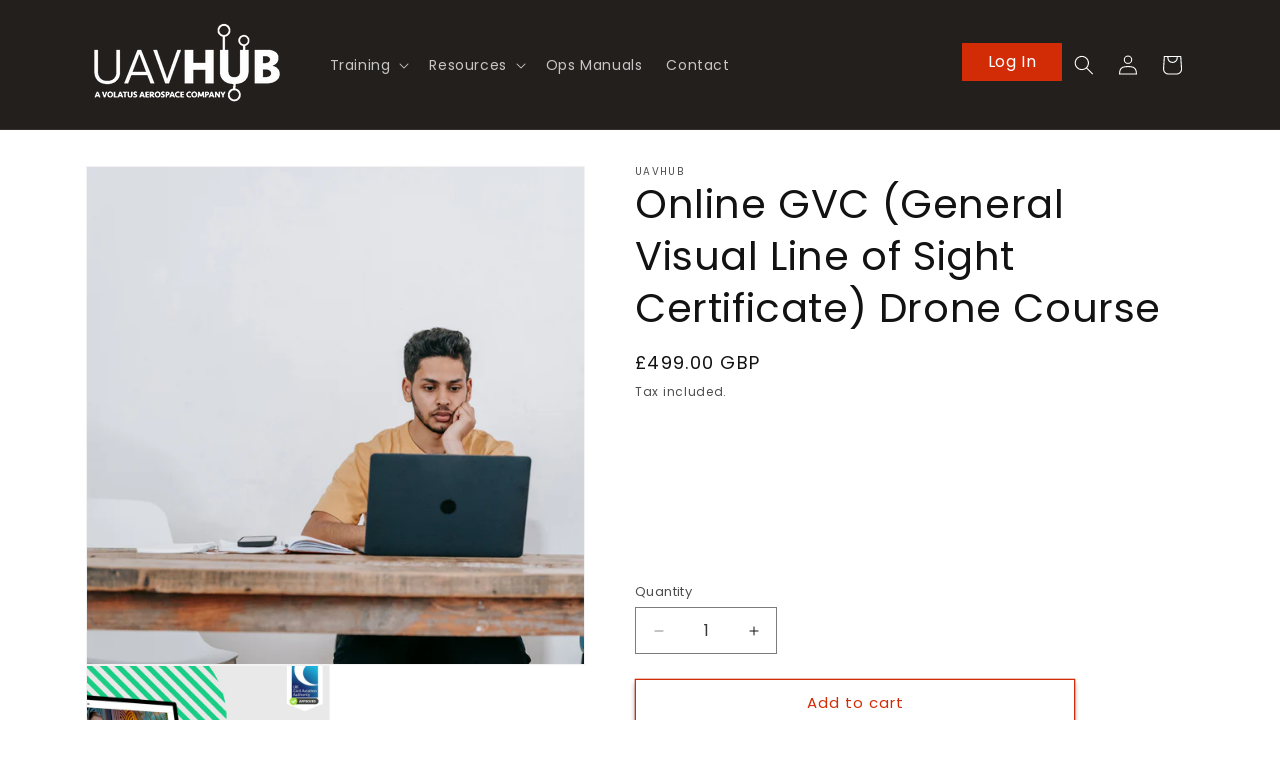

--- FILE ---
content_type: text/html; charset=utf-8
request_url: https://www.uavhub.com/collections/all-courses/products/gvc-online-drone-course-general-visual-line-of-sight-certificate
body_size: 30706
content:
<!doctype html>
<html class="no-js" lang="en">
  <head>
    <meta charset="utf-8">
    <meta http-equiv="X-UA-Compatible" content="IE=edge">
    <meta name="viewport" content="width=device-width,initial-scale=1">
    <meta name="theme-color" content="">
    <link rel="canonical" href="https://www.uavhub.com/products/gvc-online-drone-course-general-visual-line-of-sight-certificate"><link rel="icon" type="image/png" href="//www.uavhub.com/cdn/shop/files/UAVHUB_favicon.png?crop=center&height=32&v=1614301306&width=32"><link rel="preconnect" href="https://fonts.shopifycdn.com" crossorigin><title>
      UAVHUB GVC Drone Course (General VLOS Certificate)
 &ndash; UAVHub</title>

    
      <meta name="description" content="Learn to get your CAA GVC (General Visual Line of Sight Certificate) with the UK&#39;s Highest Rated Drone Company! UAVHub have trained more than 7000 drone pilots and are the highest-rated Drone School in the world... Join us on our GVC Fast-Track Course today!">
    

    

<meta property="og:site_name" content="UAVHub">
<meta property="og:url" content="https://www.uavhub.com/products/gvc-online-drone-course-general-visual-line-of-sight-certificate">
<meta property="og:title" content="UAVHUB GVC Drone Course (General VLOS Certificate)">
<meta property="og:type" content="product">
<meta property="og:description" content="Learn to get your CAA GVC (General Visual Line of Sight Certificate) with the UK&#39;s Highest Rated Drone Company! UAVHub have trained more than 7000 drone pilots and are the highest-rated Drone School in the world... Join us on our GVC Fast-Track Course today!"><meta property="og:image" content="http://www.uavhub.com/cdn/shop/products/12_dba139c2-42d7-40c9-b969-43ace4e2cdee.png?v=1747129063">
  <meta property="og:image:secure_url" content="https://www.uavhub.com/cdn/shop/products/12_dba139c2-42d7-40c9-b969-43ace4e2cdee.png?v=1747129063">
  <meta property="og:image:width" content="1080">
  <meta property="og:image:height" content="1080"><meta property="og:price:amount" content="499.00">
  <meta property="og:price:currency" content="GBP"><meta name="twitter:site" content="@theuavhub"><meta name="twitter:card" content="summary_large_image">
<meta name="twitter:title" content="UAVHUB GVC Drone Course (General VLOS Certificate)">
<meta name="twitter:description" content="Learn to get your CAA GVC (General Visual Line of Sight Certificate) with the UK&#39;s Highest Rated Drone Company! UAVHub have trained more than 7000 drone pilots and are the highest-rated Drone School in the world... Join us on our GVC Fast-Track Course today!">


    <script src="//www.uavhub.com/cdn/shop/t/67/assets/constants.js?v=58251544750838685771712337474" defer="defer"></script>
    <script src="//www.uavhub.com/cdn/shop/t/67/assets/pubsub.js?v=158357773527763999511712337475" defer="defer"></script>
    <script src="//www.uavhub.com/cdn/shop/t/67/assets/global.js?v=37284204640041572741712337474" defer="defer"></script><script src="//www.uavhub.com/cdn/shop/t/67/assets/animations.js?v=88693664871331136111712337473" defer="defer"></script><script>window.performance && window.performance.mark && window.performance.mark('shopify.content_for_header.start');</script><meta name="google-site-verification" content="kykBdQKXQ8bDbv8h_pStqBZ90ebyZjBnpIsHdXGG0rY">
<meta name="google-site-verification" content="kVKs3GIOfp9pnfpUOOrktq8JsbIJfHSV5lEPjdAnfX4">
<meta id="shopify-digital-wallet" name="shopify-digital-wallet" content="/12900793/digital_wallets/dialog">
<meta name="shopify-checkout-api-token" content="02421f9d9f9aead354333601774752cf">
<meta id="in-context-paypal-metadata" data-shop-id="12900793" data-venmo-supported="false" data-environment="production" data-locale="en_US" data-paypal-v4="true" data-currency="GBP">
<link rel="alternate" type="application/json+oembed" href="https://www.uavhub.com/products/gvc-online-drone-course-general-visual-line-of-sight-certificate.oembed">
<script async="async" src="/checkouts/internal/preloads.js?locale=en-GB"></script>
<script id="shopify-features" type="application/json">{"accessToken":"02421f9d9f9aead354333601774752cf","betas":["rich-media-storefront-analytics"],"domain":"www.uavhub.com","predictiveSearch":true,"shopId":12900793,"locale":"en"}</script>
<script>var Shopify = Shopify || {};
Shopify.shop = "cineflow.myshopify.com";
Shopify.locale = "en";
Shopify.currency = {"active":"GBP","rate":"1.0"};
Shopify.country = "GB";
Shopify.theme = {"name":"DAWN Retail Main - 10 Apr 24","id":167197999392,"schema_name":"Dawn","schema_version":"13.0.1","theme_store_id":887,"role":"main"};
Shopify.theme.handle = "null";
Shopify.theme.style = {"id":null,"handle":null};
Shopify.cdnHost = "www.uavhub.com/cdn";
Shopify.routes = Shopify.routes || {};
Shopify.routes.root = "/";</script>
<script type="module">!function(o){(o.Shopify=o.Shopify||{}).modules=!0}(window);</script>
<script>!function(o){function n(){var o=[];function n(){o.push(Array.prototype.slice.apply(arguments))}return n.q=o,n}var t=o.Shopify=o.Shopify||{};t.loadFeatures=n(),t.autoloadFeatures=n()}(window);</script>
<script id="shop-js-analytics" type="application/json">{"pageType":"product"}</script>
<script defer="defer" async type="module" src="//www.uavhub.com/cdn/shopifycloud/shop-js/modules/v2/client.init-shop-cart-sync_BT-GjEfc.en.esm.js"></script>
<script defer="defer" async type="module" src="//www.uavhub.com/cdn/shopifycloud/shop-js/modules/v2/chunk.common_D58fp_Oc.esm.js"></script>
<script defer="defer" async type="module" src="//www.uavhub.com/cdn/shopifycloud/shop-js/modules/v2/chunk.modal_xMitdFEc.esm.js"></script>
<script type="module">
  await import("//www.uavhub.com/cdn/shopifycloud/shop-js/modules/v2/client.init-shop-cart-sync_BT-GjEfc.en.esm.js");
await import("//www.uavhub.com/cdn/shopifycloud/shop-js/modules/v2/chunk.common_D58fp_Oc.esm.js");
await import("//www.uavhub.com/cdn/shopifycloud/shop-js/modules/v2/chunk.modal_xMitdFEc.esm.js");

  window.Shopify.SignInWithShop?.initShopCartSync?.({"fedCMEnabled":true,"windoidEnabled":true});

</script>
<script>(function() {
  var isLoaded = false;
  function asyncLoad() {
    if (isLoaded) return;
    isLoaded = true;
    var urls = ["https:\/\/ecommplugins-trustboxsettings.trustpilot.com\/cineflow.myshopify.com.js?settings=1750922784049\u0026shop=cineflow.myshopify.com","https:\/\/widget.trustpilot.com\/bootstrap\/v5\/tp.widget.sync.bootstrap.min.js?shop=cineflow.myshopify.com","https:\/\/ecommplugins-scripts.trustpilot.com\/v2.1\/js\/header.min.js?settings=eyJrZXkiOiJKaFRRV1A5Nk1TVjQ1aFhIIiwicyI6InNrdSJ9\u0026v=2.5\u0026shop=cineflow.myshopify.com","https:\/\/tabs.stationmade.com\/registered-scripts\/tabs-by-station.js?shop=cineflow.myshopify.com","https:\/\/upsells.boldapps.net\/v2_ui\/js\/UpsellTracker.js?shop=cineflow.myshopify.com","https:\/\/upsells.boldapps.net\/v2_ui\/js\/upsell.js?shop=cineflow.myshopify.com","https:\/\/cdn.one.store\/javascript\/dist\/1.0\/jcr-widget.js?account_id=shopify:cineflow.myshopify.com\u0026shop=cineflow.myshopify.com","https:\/\/s3-us-west-2.amazonaws.com\/unific-ipaas-cdn\/js\/unific-util-shopify.js?shop=cineflow.myshopify.com","https:\/\/ecommplugins-scripts.trustpilot.com\/v2.1\/js\/success.min.js?settings=eyJrZXkiOiJKaFRRV1A5Nk1TVjQ1aFhIIiwicyI6InNrdSIsInQiOlsib3JkZXJzL2Z1bGZpbGxlZCJdLCJ2IjoiIiwiYSI6IlNob3BpZnktMS4wLjAifQ==\u0026shop=cineflow.myshopify.com"];
    for (var i = 0; i < urls.length; i++) {
      var s = document.createElement('script');
      s.type = 'text/javascript';
      s.async = true;
      s.src = urls[i];
      var x = document.getElementsByTagName('script')[0];
      x.parentNode.insertBefore(s, x);
    }
  };
  if(window.attachEvent) {
    window.attachEvent('onload', asyncLoad);
  } else {
    window.addEventListener('load', asyncLoad, false);
  }
})();</script>
<script id="__st">var __st={"a":12900793,"offset":0,"reqid":"62d66bdb-d5f3-4b47-b6a2-37522de3f840-1769241163","pageurl":"www.uavhub.com\/collections\/all-courses\/products\/gvc-online-drone-course-general-visual-line-of-sight-certificate","u":"c23fa10f20b2","p":"product","rtyp":"product","rid":4464998285374};</script>
<script>window.ShopifyPaypalV4VisibilityTracking = true;</script>
<script id="captcha-bootstrap">!function(){'use strict';const t='contact',e='account',n='new_comment',o=[[t,t],['blogs',n],['comments',n],[t,'customer']],c=[[e,'customer_login'],[e,'guest_login'],[e,'recover_customer_password'],[e,'create_customer']],r=t=>t.map((([t,e])=>`form[action*='/${t}']:not([data-nocaptcha='true']) input[name='form_type'][value='${e}']`)).join(','),a=t=>()=>t?[...document.querySelectorAll(t)].map((t=>t.form)):[];function s(){const t=[...o],e=r(t);return a(e)}const i='password',u='form_key',d=['recaptcha-v3-token','g-recaptcha-response','h-captcha-response',i],f=()=>{try{return window.sessionStorage}catch{return}},m='__shopify_v',_=t=>t.elements[u];function p(t,e,n=!1){try{const o=window.sessionStorage,c=JSON.parse(o.getItem(e)),{data:r}=function(t){const{data:e,action:n}=t;return t[m]||n?{data:e,action:n}:{data:t,action:n}}(c);for(const[e,n]of Object.entries(r))t.elements[e]&&(t.elements[e].value=n);n&&o.removeItem(e)}catch(o){console.error('form repopulation failed',{error:o})}}const l='form_type',E='cptcha';function T(t){t.dataset[E]=!0}const w=window,h=w.document,L='Shopify',v='ce_forms',y='captcha';let A=!1;((t,e)=>{const n=(g='f06e6c50-85a8-45c8-87d0-21a2b65856fe',I='https://cdn.shopify.com/shopifycloud/storefront-forms-hcaptcha/ce_storefront_forms_captcha_hcaptcha.v1.5.2.iife.js',D={infoText:'Protected by hCaptcha',privacyText:'Privacy',termsText:'Terms'},(t,e,n)=>{const o=w[L][v],c=o.bindForm;if(c)return c(t,g,e,D).then(n);var r;o.q.push([[t,g,e,D],n]),r=I,A||(h.body.append(Object.assign(h.createElement('script'),{id:'captcha-provider',async:!0,src:r})),A=!0)});var g,I,D;w[L]=w[L]||{},w[L][v]=w[L][v]||{},w[L][v].q=[],w[L][y]=w[L][y]||{},w[L][y].protect=function(t,e){n(t,void 0,e),T(t)},Object.freeze(w[L][y]),function(t,e,n,w,h,L){const[v,y,A,g]=function(t,e,n){const i=e?o:[],u=t?c:[],d=[...i,...u],f=r(d),m=r(i),_=r(d.filter((([t,e])=>n.includes(e))));return[a(f),a(m),a(_),s()]}(w,h,L),I=t=>{const e=t.target;return e instanceof HTMLFormElement?e:e&&e.form},D=t=>v().includes(t);t.addEventListener('submit',(t=>{const e=I(t);if(!e)return;const n=D(e)&&!e.dataset.hcaptchaBound&&!e.dataset.recaptchaBound,o=_(e),c=g().includes(e)&&(!o||!o.value);(n||c)&&t.preventDefault(),c&&!n&&(function(t){try{if(!f())return;!function(t){const e=f();if(!e)return;const n=_(t);if(!n)return;const o=n.value;o&&e.removeItem(o)}(t);const e=Array.from(Array(32),(()=>Math.random().toString(36)[2])).join('');!function(t,e){_(t)||t.append(Object.assign(document.createElement('input'),{type:'hidden',name:u})),t.elements[u].value=e}(t,e),function(t,e){const n=f();if(!n)return;const o=[...t.querySelectorAll(`input[type='${i}']`)].map((({name:t})=>t)),c=[...d,...o],r={};for(const[a,s]of new FormData(t).entries())c.includes(a)||(r[a]=s);n.setItem(e,JSON.stringify({[m]:1,action:t.action,data:r}))}(t,e)}catch(e){console.error('failed to persist form',e)}}(e),e.submit())}));const S=(t,e)=>{t&&!t.dataset[E]&&(n(t,e.some((e=>e===t))),T(t))};for(const o of['focusin','change'])t.addEventListener(o,(t=>{const e=I(t);D(e)&&S(e,y())}));const B=e.get('form_key'),M=e.get(l),P=B&&M;t.addEventListener('DOMContentLoaded',(()=>{const t=y();if(P)for(const e of t)e.elements[l].value===M&&p(e,B);[...new Set([...A(),...v().filter((t=>'true'===t.dataset.shopifyCaptcha))])].forEach((e=>S(e,t)))}))}(h,new URLSearchParams(w.location.search),n,t,e,['guest_login'])})(!0,!0)}();</script>
<script integrity="sha256-4kQ18oKyAcykRKYeNunJcIwy7WH5gtpwJnB7kiuLZ1E=" data-source-attribution="shopify.loadfeatures" defer="defer" src="//www.uavhub.com/cdn/shopifycloud/storefront/assets/storefront/load_feature-a0a9edcb.js" crossorigin="anonymous"></script>
<script data-source-attribution="shopify.dynamic_checkout.dynamic.init">var Shopify=Shopify||{};Shopify.PaymentButton=Shopify.PaymentButton||{isStorefrontPortableWallets:!0,init:function(){window.Shopify.PaymentButton.init=function(){};var t=document.createElement("script");t.src="https://www.uavhub.com/cdn/shopifycloud/portable-wallets/latest/portable-wallets.en.js",t.type="module",document.head.appendChild(t)}};
</script>
<script data-source-attribution="shopify.dynamic_checkout.buyer_consent">
  function portableWalletsHideBuyerConsent(e){var t=document.getElementById("shopify-buyer-consent"),n=document.getElementById("shopify-subscription-policy-button");t&&n&&(t.classList.add("hidden"),t.setAttribute("aria-hidden","true"),n.removeEventListener("click",e))}function portableWalletsShowBuyerConsent(e){var t=document.getElementById("shopify-buyer-consent"),n=document.getElementById("shopify-subscription-policy-button");t&&n&&(t.classList.remove("hidden"),t.removeAttribute("aria-hidden"),n.addEventListener("click",e))}window.Shopify?.PaymentButton&&(window.Shopify.PaymentButton.hideBuyerConsent=portableWalletsHideBuyerConsent,window.Shopify.PaymentButton.showBuyerConsent=portableWalletsShowBuyerConsent);
</script>
<script>
  function portableWalletsCleanup(e){e&&e.src&&console.error("Failed to load portable wallets script "+e.src);var t=document.querySelectorAll("shopify-accelerated-checkout .shopify-payment-button__skeleton, shopify-accelerated-checkout-cart .wallet-cart-button__skeleton"),e=document.getElementById("shopify-buyer-consent");for(let e=0;e<t.length;e++)t[e].remove();e&&e.remove()}function portableWalletsNotLoadedAsModule(e){e instanceof ErrorEvent&&"string"==typeof e.message&&e.message.includes("import.meta")&&"string"==typeof e.filename&&e.filename.includes("portable-wallets")&&(window.removeEventListener("error",portableWalletsNotLoadedAsModule),window.Shopify.PaymentButton.failedToLoad=e,"loading"===document.readyState?document.addEventListener("DOMContentLoaded",window.Shopify.PaymentButton.init):window.Shopify.PaymentButton.init())}window.addEventListener("error",portableWalletsNotLoadedAsModule);
</script>

<script type="module" src="https://www.uavhub.com/cdn/shopifycloud/portable-wallets/latest/portable-wallets.en.js" onError="portableWalletsCleanup(this)" crossorigin="anonymous"></script>
<script nomodule>
  document.addEventListener("DOMContentLoaded", portableWalletsCleanup);
</script>

<link id="shopify-accelerated-checkout-styles" rel="stylesheet" media="screen" href="https://www.uavhub.com/cdn/shopifycloud/portable-wallets/latest/accelerated-checkout-backwards-compat.css" crossorigin="anonymous">
<style id="shopify-accelerated-checkout-cart">
        #shopify-buyer-consent {
  margin-top: 1em;
  display: inline-block;
  width: 100%;
}

#shopify-buyer-consent.hidden {
  display: none;
}

#shopify-subscription-policy-button {
  background: none;
  border: none;
  padding: 0;
  text-decoration: underline;
  font-size: inherit;
  cursor: pointer;
}

#shopify-subscription-policy-button::before {
  box-shadow: none;
}

      </style>
<script id="sections-script" data-sections="header" defer="defer" src="//www.uavhub.com/cdn/shop/t/67/compiled_assets/scripts.js?v=7074"></script>
<script>window.performance && window.performance.mark && window.performance.mark('shopify.content_for_header.end');</script>


    <style data-shopify>
      @font-face {
  font-family: Poppins;
  font-weight: 400;
  font-style: normal;
  font-display: swap;
  src: url("//www.uavhub.com/cdn/fonts/poppins/poppins_n4.0ba78fa5af9b0e1a374041b3ceaadf0a43b41362.woff2") format("woff2"),
       url("//www.uavhub.com/cdn/fonts/poppins/poppins_n4.214741a72ff2596839fc9760ee7a770386cf16ca.woff") format("woff");
}

      @font-face {
  font-family: Poppins;
  font-weight: 700;
  font-style: normal;
  font-display: swap;
  src: url("//www.uavhub.com/cdn/fonts/poppins/poppins_n7.56758dcf284489feb014a026f3727f2f20a54626.woff2") format("woff2"),
       url("//www.uavhub.com/cdn/fonts/poppins/poppins_n7.f34f55d9b3d3205d2cd6f64955ff4b36f0cfd8da.woff") format("woff");
}

      @font-face {
  font-family: Poppins;
  font-weight: 400;
  font-style: italic;
  font-display: swap;
  src: url("//www.uavhub.com/cdn/fonts/poppins/poppins_i4.846ad1e22474f856bd6b81ba4585a60799a9f5d2.woff2") format("woff2"),
       url("//www.uavhub.com/cdn/fonts/poppins/poppins_i4.56b43284e8b52fc64c1fd271f289a39e8477e9ec.woff") format("woff");
}

      @font-face {
  font-family: Poppins;
  font-weight: 700;
  font-style: italic;
  font-display: swap;
  src: url("//www.uavhub.com/cdn/fonts/poppins/poppins_i7.42fd71da11e9d101e1e6c7932199f925f9eea42d.woff2") format("woff2"),
       url("//www.uavhub.com/cdn/fonts/poppins/poppins_i7.ec8499dbd7616004e21155106d13837fff4cf556.woff") format("woff");
}

      @font-face {
  font-family: Poppins;
  font-weight: 400;
  font-style: normal;
  font-display: swap;
  src: url("//www.uavhub.com/cdn/fonts/poppins/poppins_n4.0ba78fa5af9b0e1a374041b3ceaadf0a43b41362.woff2") format("woff2"),
       url("//www.uavhub.com/cdn/fonts/poppins/poppins_n4.214741a72ff2596839fc9760ee7a770386cf16ca.woff") format("woff");
}


      
        :root,
        .color-background-1 {
          --color-background: 255,255,255;
        
          --gradient-background: #ffffff;
        

        

        --color-foreground: 18,18,18;
        --color-background-contrast: 191,191,191;
        --color-shadow: 18,18,18;
        --color-button: 210,44,7;
        --color-button-text: 255,255,255;
        --color-secondary-button: 255,255,255;
        --color-secondary-button-text: 210,44,7;
        --color-link: 210,44,7;
        --color-badge-foreground: 18,18,18;
        --color-badge-background: 255,255,255;
        --color-badge-border: 18,18,18;
        --payment-terms-background-color: rgb(255 255 255);
      }
      
        
        .color-background-2 {
          --color-background: 243,243,243;
        
          --gradient-background: #f3f3f3;
        

        

        --color-foreground: 18,18,18;
        --color-background-contrast: 179,179,179;
        --color-shadow: 18,18,18;
        --color-button: 221,29,29;
        --color-button-text: 243,243,243;
        --color-secondary-button: 243,243,243;
        --color-secondary-button-text: 18,18,18;
        --color-link: 18,18,18;
        --color-badge-foreground: 18,18,18;
        --color-badge-background: 243,243,243;
        --color-badge-border: 18,18,18;
        --payment-terms-background-color: rgb(243 243 243);
      }
      
        
        .color-inverse {
          --color-background: 35,31,29;
        
          --gradient-background: #231f1d;
        

        

        --color-foreground: 255,255,255;
        --color-background-contrast: 49,43,41;
        --color-shadow: 18,18,18;
        --color-button: 210,44,7;
        --color-button-text: 255,255,255;
        --color-secondary-button: 35,31,29;
        --color-secondary-button-text: 221,29,29;
        --color-link: 221,29,29;
        --color-badge-foreground: 255,255,255;
        --color-badge-background: 35,31,29;
        --color-badge-border: 255,255,255;
        --payment-terms-background-color: rgb(35 31 29);
      }
      
        
        .color-accent-1 {
          --color-background: 210,44,7;
        
          --gradient-background: #d22c07;
        

        

        --color-foreground: 255,255,255;
        --color-background-contrast: 87,18,3;
        --color-shadow: 18,18,18;
        --color-button: 255,255,255;
        --color-button-text: 18,18,18;
        --color-secondary-button: 210,44,7;
        --color-secondary-button-text: 255,255,255;
        --color-link: 255,255,255;
        --color-badge-foreground: 255,255,255;
        --color-badge-background: 210,44,7;
        --color-badge-border: 255,255,255;
        --payment-terms-background-color: rgb(210 44 7);
      }
      
        
        .color-accent-2 {
          --color-background: 51,79,180;
        
          --gradient-background: #334fb4;
        

        

        --color-foreground: 255,255,255;
        --color-background-contrast: 23,35,81;
        --color-shadow: 18,18,18;
        --color-button: 255,255,255;
        --color-button-text: 51,79,180;
        --color-secondary-button: 51,79,180;
        --color-secondary-button-text: 35,31,29;
        --color-link: 35,31,29;
        --color-badge-foreground: 255,255,255;
        --color-badge-background: 51,79,180;
        --color-badge-border: 255,255,255;
        --payment-terms-background-color: rgb(51 79 180);
      }
      

      body, .color-background-1, .color-background-2, .color-inverse, .color-accent-1, .color-accent-2 {
        color: rgba(var(--color-foreground), 0.75);
        background-color: rgb(var(--color-background));
      }

      :root {
        --font-body-family: Poppins, sans-serif;
        --font-body-style: normal;
        --font-body-weight: 400;
        --font-body-weight-bold: 700;

        --font-heading-family: Poppins, sans-serif;
        --font-heading-style: normal;
        --font-heading-weight: 400;

        --font-body-scale: 1.0;
        --font-heading-scale: 1.0;

        --media-padding: px;
        --media-border-opacity: 0.05;
        --media-border-width: 1px;
        --media-radius: 0px;
        --media-shadow-opacity: 0.0;
        --media-shadow-horizontal-offset: 0px;
        --media-shadow-vertical-offset: 4px;
        --media-shadow-blur-radius: 5px;
        --media-shadow-visible: 0;

        --page-width: 120rem;
        --page-width-margin: 0rem;

        --product-card-image-padding: 0.6rem;
        --product-card-corner-radius: 0.0rem;
        --product-card-text-alignment: center;
        --product-card-border-width: 0.1rem;
        --product-card-border-opacity: 1.0;
        --product-card-shadow-opacity: 0.65;
        --product-card-shadow-visible: 1;
        --product-card-shadow-horizontal-offset: 0.4rem;
        --product-card-shadow-vertical-offset: 0.4rem;
        --product-card-shadow-blur-radius: 0.5rem;

        --collection-card-image-padding: 0.0rem;
        --collection-card-corner-radius: 0.0rem;
        --collection-card-text-alignment: center;
        --collection-card-border-width: 0.0rem;
        --collection-card-border-opacity: 0.1;
        --collection-card-shadow-opacity: 0.0;
        --collection-card-shadow-visible: 0;
        --collection-card-shadow-horizontal-offset: 0.0rem;
        --collection-card-shadow-vertical-offset: 0.4rem;
        --collection-card-shadow-blur-radius: 0.5rem;

        --blog-card-image-padding: 0.0rem;
        --blog-card-corner-radius: 0.0rem;
        --blog-card-text-alignment: left;
        --blog-card-border-width: 0.0rem;
        --blog-card-border-opacity: 0.1;
        --blog-card-shadow-opacity: 0.0;
        --blog-card-shadow-visible: 0;
        --blog-card-shadow-horizontal-offset: 0.0rem;
        --blog-card-shadow-vertical-offset: 0.4rem;
        --blog-card-shadow-blur-radius: 0.5rem;

        --badge-corner-radius: 3.0rem;

        --popup-border-width: 1px;
        --popup-border-opacity: 1.0;
        --popup-corner-radius: 6px;
        --popup-shadow-opacity: 0.8;
        --popup-shadow-horizontal-offset: 18px;
        --popup-shadow-vertical-offset: 16px;
        --popup-shadow-blur-radius: 15px;

        --drawer-border-width: 1px;
        --drawer-border-opacity: 0.1;
        --drawer-shadow-opacity: 0.0;
        --drawer-shadow-horizontal-offset: 0px;
        --drawer-shadow-vertical-offset: 4px;
        --drawer-shadow-blur-radius: 5px;

        --spacing-sections-desktop: 0px;
        --spacing-sections-mobile: 0px;

        --grid-desktop-vertical-spacing: 8px;
        --grid-desktop-horizontal-spacing: 8px;
        --grid-mobile-vertical-spacing: 4px;
        --grid-mobile-horizontal-spacing: 4px;

        --text-boxes-border-opacity: 0.1;
        --text-boxes-border-width: 0px;
        --text-boxes-radius: 0px;
        --text-boxes-shadow-opacity: 0.0;
        --text-boxes-shadow-visible: 0;
        --text-boxes-shadow-horizontal-offset: 0px;
        --text-boxes-shadow-vertical-offset: 4px;
        --text-boxes-shadow-blur-radius: 5px;

        --buttons-radius: 0px;
        --buttons-radius-outset: 0px;
        --buttons-border-width: 1px;
        --buttons-border-opacity: 1.0;
        --buttons-shadow-opacity: 0.35;
        --buttons-shadow-visible: 1;
        --buttons-shadow-horizontal-offset: 0px;
        --buttons-shadow-vertical-offset: 4px;
        --buttons-shadow-blur-radius: 5px;
        --buttons-border-offset: 0.3px;

        --inputs-radius: 0px;
        --inputs-border-width: 1px;
        --inputs-border-opacity: 0.55;
        --inputs-shadow-opacity: 0.0;
        --inputs-shadow-horizontal-offset: 0px;
        --inputs-margin-offset: 0px;
        --inputs-shadow-vertical-offset: 4px;
        --inputs-shadow-blur-radius: 5px;
        --inputs-radius-outset: 0px;

        --variant-pills-radius: 0px;
        --variant-pills-border-width: 1px;
        --variant-pills-border-opacity: 0.55;
        --variant-pills-shadow-opacity: 0.25;
        --variant-pills-shadow-horizontal-offset: 4px;
        --variant-pills-shadow-vertical-offset: 4px;
        --variant-pills-shadow-blur-radius: 5px;
      }

      *,
      *::before,
      *::after {
        box-sizing: inherit;
      }

      html {
        box-sizing: border-box;
        font-size: calc(var(--font-body-scale) * 62.5%);
        height: 100%;
      }

      body {
        display: grid;
        grid-template-rows: auto auto 1fr auto;
        grid-template-columns: 100%;
        min-height: 100%;
        margin: 0;
        font-size: 1.5rem;
        letter-spacing: 0.06rem;
        line-height: calc(1 + 0.8 / var(--font-body-scale));
        font-family: var(--font-body-family);
        font-style: var(--font-body-style);
        font-weight: var(--font-body-weight);
      }

      @media screen and (min-width: 750px) {
        body {
          font-size: 1.6rem;
        }
      }
    </style>

    <link href="//www.uavhub.com/cdn/shop/t/67/assets/base.css?v=89668140589047851091712588545" rel="stylesheet" type="text/css" media="all" />
<link rel="preload" as="font" href="//www.uavhub.com/cdn/fonts/poppins/poppins_n4.0ba78fa5af9b0e1a374041b3ceaadf0a43b41362.woff2" type="font/woff2" crossorigin><link rel="preload" as="font" href="//www.uavhub.com/cdn/fonts/poppins/poppins_n4.0ba78fa5af9b0e1a374041b3ceaadf0a43b41362.woff2" type="font/woff2" crossorigin><link
        rel="stylesheet"
        href="//www.uavhub.com/cdn/shop/t/67/assets/component-predictive-search.css?v=118923337488134913561712337474"
        media="print"
        onload="this.media='all'"
      ><script>
      document.documentElement.className = document.documentElement.className.replace('no-js', 'js');
      if (Shopify.designMode) {
        document.documentElement.classList.add('shopify-design-mode');
      }
    </script>
  


    

    
  
<link href="https://monorail-edge.shopifysvc.com" rel="dns-prefetch">
<script>(function(){if ("sendBeacon" in navigator && "performance" in window) {try {var session_token_from_headers = performance.getEntriesByType('navigation')[0].serverTiming.find(x => x.name == '_s').description;} catch {var session_token_from_headers = undefined;}var session_cookie_matches = document.cookie.match(/_shopify_s=([^;]*)/);var session_token_from_cookie = session_cookie_matches && session_cookie_matches.length === 2 ? session_cookie_matches[1] : "";var session_token = session_token_from_headers || session_token_from_cookie || "";function handle_abandonment_event(e) {var entries = performance.getEntries().filter(function(entry) {return /monorail-edge.shopifysvc.com/.test(entry.name);});if (!window.abandonment_tracked && entries.length === 0) {window.abandonment_tracked = true;var currentMs = Date.now();var navigation_start = performance.timing.navigationStart;var payload = {shop_id: 12900793,url: window.location.href,navigation_start,duration: currentMs - navigation_start,session_token,page_type: "product"};window.navigator.sendBeacon("https://monorail-edge.shopifysvc.com/v1/produce", JSON.stringify({schema_id: "online_store_buyer_site_abandonment/1.1",payload: payload,metadata: {event_created_at_ms: currentMs,event_sent_at_ms: currentMs}}));}}window.addEventListener('pagehide', handle_abandonment_event);}}());</script>
<script id="web-pixels-manager-setup">(function e(e,d,r,n,o){if(void 0===o&&(o={}),!Boolean(null===(a=null===(i=window.Shopify)||void 0===i?void 0:i.analytics)||void 0===a?void 0:a.replayQueue)){var i,a;window.Shopify=window.Shopify||{};var t=window.Shopify;t.analytics=t.analytics||{};var s=t.analytics;s.replayQueue=[],s.publish=function(e,d,r){return s.replayQueue.push([e,d,r]),!0};try{self.performance.mark("wpm:start")}catch(e){}var l=function(){var e={modern:/Edge?\/(1{2}[4-9]|1[2-9]\d|[2-9]\d{2}|\d{4,})\.\d+(\.\d+|)|Firefox\/(1{2}[4-9]|1[2-9]\d|[2-9]\d{2}|\d{4,})\.\d+(\.\d+|)|Chrom(ium|e)\/(9{2}|\d{3,})\.\d+(\.\d+|)|(Maci|X1{2}).+ Version\/(15\.\d+|(1[6-9]|[2-9]\d|\d{3,})\.\d+)([,.]\d+|)( \(\w+\)|)( Mobile\/\w+|) Safari\/|Chrome.+OPR\/(9{2}|\d{3,})\.\d+\.\d+|(CPU[ +]OS|iPhone[ +]OS|CPU[ +]iPhone|CPU IPhone OS|CPU iPad OS)[ +]+(15[._]\d+|(1[6-9]|[2-9]\d|\d{3,})[._]\d+)([._]\d+|)|Android:?[ /-](13[3-9]|1[4-9]\d|[2-9]\d{2}|\d{4,})(\.\d+|)(\.\d+|)|Android.+Firefox\/(13[5-9]|1[4-9]\d|[2-9]\d{2}|\d{4,})\.\d+(\.\d+|)|Android.+Chrom(ium|e)\/(13[3-9]|1[4-9]\d|[2-9]\d{2}|\d{4,})\.\d+(\.\d+|)|SamsungBrowser\/([2-9]\d|\d{3,})\.\d+/,legacy:/Edge?\/(1[6-9]|[2-9]\d|\d{3,})\.\d+(\.\d+|)|Firefox\/(5[4-9]|[6-9]\d|\d{3,})\.\d+(\.\d+|)|Chrom(ium|e)\/(5[1-9]|[6-9]\d|\d{3,})\.\d+(\.\d+|)([\d.]+$|.*Safari\/(?![\d.]+ Edge\/[\d.]+$))|(Maci|X1{2}).+ Version\/(10\.\d+|(1[1-9]|[2-9]\d|\d{3,})\.\d+)([,.]\d+|)( \(\w+\)|)( Mobile\/\w+|) Safari\/|Chrome.+OPR\/(3[89]|[4-9]\d|\d{3,})\.\d+\.\d+|(CPU[ +]OS|iPhone[ +]OS|CPU[ +]iPhone|CPU IPhone OS|CPU iPad OS)[ +]+(10[._]\d+|(1[1-9]|[2-9]\d|\d{3,})[._]\d+)([._]\d+|)|Android:?[ /-](13[3-9]|1[4-9]\d|[2-9]\d{2}|\d{4,})(\.\d+|)(\.\d+|)|Mobile Safari.+OPR\/([89]\d|\d{3,})\.\d+\.\d+|Android.+Firefox\/(13[5-9]|1[4-9]\d|[2-9]\d{2}|\d{4,})\.\d+(\.\d+|)|Android.+Chrom(ium|e)\/(13[3-9]|1[4-9]\d|[2-9]\d{2}|\d{4,})\.\d+(\.\d+|)|Android.+(UC? ?Browser|UCWEB|U3)[ /]?(15\.([5-9]|\d{2,})|(1[6-9]|[2-9]\d|\d{3,})\.\d+)\.\d+|SamsungBrowser\/(5\.\d+|([6-9]|\d{2,})\.\d+)|Android.+MQ{2}Browser\/(14(\.(9|\d{2,})|)|(1[5-9]|[2-9]\d|\d{3,})(\.\d+|))(\.\d+|)|K[Aa][Ii]OS\/(3\.\d+|([4-9]|\d{2,})\.\d+)(\.\d+|)/},d=e.modern,r=e.legacy,n=navigator.userAgent;return n.match(d)?"modern":n.match(r)?"legacy":"unknown"}(),u="modern"===l?"modern":"legacy",c=(null!=n?n:{modern:"",legacy:""})[u],f=function(e){return[e.baseUrl,"/wpm","/b",e.hashVersion,"modern"===e.buildTarget?"m":"l",".js"].join("")}({baseUrl:d,hashVersion:r,buildTarget:u}),m=function(e){var d=e.version,r=e.bundleTarget,n=e.surface,o=e.pageUrl,i=e.monorailEndpoint;return{emit:function(e){var a=e.status,t=e.errorMsg,s=(new Date).getTime(),l=JSON.stringify({metadata:{event_sent_at_ms:s},events:[{schema_id:"web_pixels_manager_load/3.1",payload:{version:d,bundle_target:r,page_url:o,status:a,surface:n,error_msg:t},metadata:{event_created_at_ms:s}}]});if(!i)return console&&console.warn&&console.warn("[Web Pixels Manager] No Monorail endpoint provided, skipping logging."),!1;try{return self.navigator.sendBeacon.bind(self.navigator)(i,l)}catch(e){}var u=new XMLHttpRequest;try{return u.open("POST",i,!0),u.setRequestHeader("Content-Type","text/plain"),u.send(l),!0}catch(e){return console&&console.warn&&console.warn("[Web Pixels Manager] Got an unhandled error while logging to Monorail."),!1}}}}({version:r,bundleTarget:l,surface:e.surface,pageUrl:self.location.href,monorailEndpoint:e.monorailEndpoint});try{o.browserTarget=l,function(e){var d=e.src,r=e.async,n=void 0===r||r,o=e.onload,i=e.onerror,a=e.sri,t=e.scriptDataAttributes,s=void 0===t?{}:t,l=document.createElement("script"),u=document.querySelector("head"),c=document.querySelector("body");if(l.async=n,l.src=d,a&&(l.integrity=a,l.crossOrigin="anonymous"),s)for(var f in s)if(Object.prototype.hasOwnProperty.call(s,f))try{l.dataset[f]=s[f]}catch(e){}if(o&&l.addEventListener("load",o),i&&l.addEventListener("error",i),u)u.appendChild(l);else{if(!c)throw new Error("Did not find a head or body element to append the script");c.appendChild(l)}}({src:f,async:!0,onload:function(){if(!function(){var e,d;return Boolean(null===(d=null===(e=window.Shopify)||void 0===e?void 0:e.analytics)||void 0===d?void 0:d.initialized)}()){var d=window.webPixelsManager.init(e)||void 0;if(d){var r=window.Shopify.analytics;r.replayQueue.forEach((function(e){var r=e[0],n=e[1],o=e[2];d.publishCustomEvent(r,n,o)})),r.replayQueue=[],r.publish=d.publishCustomEvent,r.visitor=d.visitor,r.initialized=!0}}},onerror:function(){return m.emit({status:"failed",errorMsg:"".concat(f," has failed to load")})},sri:function(e){var d=/^sha384-[A-Za-z0-9+/=]+$/;return"string"==typeof e&&d.test(e)}(c)?c:"",scriptDataAttributes:o}),m.emit({status:"loading"})}catch(e){m.emit({status:"failed",errorMsg:(null==e?void 0:e.message)||"Unknown error"})}}})({shopId: 12900793,storefrontBaseUrl: "https://www.uavhub.com",extensionsBaseUrl: "https://extensions.shopifycdn.com/cdn/shopifycloud/web-pixels-manager",monorailEndpoint: "https://monorail-edge.shopifysvc.com/unstable/produce_batch",surface: "storefront-renderer",enabledBetaFlags: ["2dca8a86"],webPixelsConfigList: [{"id":"943653239","configuration":"{\"config\":\"{\\\"pixel_id\\\":\\\"G-SRT5ET8TTJ\\\",\\\"gtag_events\\\":[{\\\"type\\\":\\\"begin_checkout\\\",\\\"action_label\\\":\\\"G-SRT5ET8TTJ\\\"},{\\\"type\\\":\\\"search\\\",\\\"action_label\\\":\\\"G-SRT5ET8TTJ\\\"},{\\\"type\\\":\\\"view_item\\\",\\\"action_label\\\":\\\"G-SRT5ET8TTJ\\\"},{\\\"type\\\":\\\"purchase\\\",\\\"action_label\\\":\\\"G-SRT5ET8TTJ\\\"},{\\\"type\\\":\\\"page_view\\\",\\\"action_label\\\":\\\"G-SRT5ET8TTJ\\\"},{\\\"type\\\":\\\"add_payment_info\\\",\\\"action_label\\\":\\\"G-SRT5ET8TTJ\\\"},{\\\"type\\\":\\\"add_to_cart\\\",\\\"action_label\\\":\\\"G-SRT5ET8TTJ\\\"}],\\\"enable_monitoring_mode\\\":false}\"}","eventPayloadVersion":"v1","runtimeContext":"OPEN","scriptVersion":"b2a88bafab3e21179ed38636efcd8a93","type":"APP","apiClientId":1780363,"privacyPurposes":[],"dataSharingAdjustments":{"protectedCustomerApprovalScopes":["read_customer_address","read_customer_email","read_customer_name","read_customer_personal_data","read_customer_phone"]}},{"id":"299991328","configuration":"{\"pixel_id\":\"1591520434473911\",\"pixel_type\":\"facebook_pixel\",\"metaapp_system_user_token\":\"-\"}","eventPayloadVersion":"v1","runtimeContext":"OPEN","scriptVersion":"ca16bc87fe92b6042fbaa3acc2fbdaa6","type":"APP","apiClientId":2329312,"privacyPurposes":["ANALYTICS","MARKETING","SALE_OF_DATA"],"dataSharingAdjustments":{"protectedCustomerApprovalScopes":["read_customer_address","read_customer_email","read_customer_name","read_customer_personal_data","read_customer_phone"]}},{"id":"shopify-app-pixel","configuration":"{}","eventPayloadVersion":"v1","runtimeContext":"STRICT","scriptVersion":"0450","apiClientId":"shopify-pixel","type":"APP","privacyPurposes":["ANALYTICS","MARKETING"]},{"id":"shopify-custom-pixel","eventPayloadVersion":"v1","runtimeContext":"LAX","scriptVersion":"0450","apiClientId":"shopify-pixel","type":"CUSTOM","privacyPurposes":["ANALYTICS","MARKETING"]}],isMerchantRequest: false,initData: {"shop":{"name":"UAVHub","paymentSettings":{"currencyCode":"GBP"},"myshopifyDomain":"cineflow.myshopify.com","countryCode":"GB","storefrontUrl":"https:\/\/www.uavhub.com"},"customer":null,"cart":null,"checkout":null,"productVariants":[{"price":{"amount":499.0,"currencyCode":"GBP"},"product":{"title":"Online GVC (General Visual Line of Sight Certificate) Drone Course","vendor":"UAVHUB","id":"4464998285374","untranslatedTitle":"Online GVC (General Visual Line of Sight Certificate) Drone Course","url":"\/products\/gvc-online-drone-course-general-visual-line-of-sight-certificate","type":"Drone Training"},"id":"32664792399934","image":{"src":"\/\/www.uavhub.com\/cdn\/shop\/products\/12_dba139c2-42d7-40c9-b969-43ace4e2cdee.png?v=1747129063"},"sku":"gvconline","title":"Default Title","untranslatedTitle":"Default Title"}],"purchasingCompany":null},},"https://www.uavhub.com/cdn","fcfee988w5aeb613cpc8e4bc33m6693e112",{"modern":"","legacy":""},{"shopId":"12900793","storefrontBaseUrl":"https:\/\/www.uavhub.com","extensionBaseUrl":"https:\/\/extensions.shopifycdn.com\/cdn\/shopifycloud\/web-pixels-manager","surface":"storefront-renderer","enabledBetaFlags":"[\"2dca8a86\"]","isMerchantRequest":"false","hashVersion":"fcfee988w5aeb613cpc8e4bc33m6693e112","publish":"custom","events":"[[\"page_viewed\",{}],[\"product_viewed\",{\"productVariant\":{\"price\":{\"amount\":499.0,\"currencyCode\":\"GBP\"},\"product\":{\"title\":\"Online GVC (General Visual Line of Sight Certificate) Drone Course\",\"vendor\":\"UAVHUB\",\"id\":\"4464998285374\",\"untranslatedTitle\":\"Online GVC (General Visual Line of Sight Certificate) Drone Course\",\"url\":\"\/products\/gvc-online-drone-course-general-visual-line-of-sight-certificate\",\"type\":\"Drone Training\"},\"id\":\"32664792399934\",\"image\":{\"src\":\"\/\/www.uavhub.com\/cdn\/shop\/products\/12_dba139c2-42d7-40c9-b969-43ace4e2cdee.png?v=1747129063\"},\"sku\":\"gvconline\",\"title\":\"Default Title\",\"untranslatedTitle\":\"Default Title\"}}]]"});</script><script>
  window.ShopifyAnalytics = window.ShopifyAnalytics || {};
  window.ShopifyAnalytics.meta = window.ShopifyAnalytics.meta || {};
  window.ShopifyAnalytics.meta.currency = 'GBP';
  var meta = {"product":{"id":4464998285374,"gid":"gid:\/\/shopify\/Product\/4464998285374","vendor":"UAVHUB","type":"Drone Training","handle":"gvc-online-drone-course-general-visual-line-of-sight-certificate","variants":[{"id":32664792399934,"price":49900,"name":"Online GVC (General Visual Line of Sight Certificate) Drone Course","public_title":null,"sku":"gvconline"}],"remote":false},"page":{"pageType":"product","resourceType":"product","resourceId":4464998285374,"requestId":"62d66bdb-d5f3-4b47-b6a2-37522de3f840-1769241163"}};
  for (var attr in meta) {
    window.ShopifyAnalytics.meta[attr] = meta[attr];
  }
</script>
<script class="analytics">
  (function () {
    var customDocumentWrite = function(content) {
      var jquery = null;

      if (window.jQuery) {
        jquery = window.jQuery;
      } else if (window.Checkout && window.Checkout.$) {
        jquery = window.Checkout.$;
      }

      if (jquery) {
        jquery('body').append(content);
      }
    };

    var hasLoggedConversion = function(token) {
      if (token) {
        return document.cookie.indexOf('loggedConversion=' + token) !== -1;
      }
      return false;
    }

    var setCookieIfConversion = function(token) {
      if (token) {
        var twoMonthsFromNow = new Date(Date.now());
        twoMonthsFromNow.setMonth(twoMonthsFromNow.getMonth() + 2);

        document.cookie = 'loggedConversion=' + token + '; expires=' + twoMonthsFromNow;
      }
    }

    var trekkie = window.ShopifyAnalytics.lib = window.trekkie = window.trekkie || [];
    if (trekkie.integrations) {
      return;
    }
    trekkie.methods = [
      'identify',
      'page',
      'ready',
      'track',
      'trackForm',
      'trackLink'
    ];
    trekkie.factory = function(method) {
      return function() {
        var args = Array.prototype.slice.call(arguments);
        args.unshift(method);
        trekkie.push(args);
        return trekkie;
      };
    };
    for (var i = 0; i < trekkie.methods.length; i++) {
      var key = trekkie.methods[i];
      trekkie[key] = trekkie.factory(key);
    }
    trekkie.load = function(config) {
      trekkie.config = config || {};
      trekkie.config.initialDocumentCookie = document.cookie;
      var first = document.getElementsByTagName('script')[0];
      var script = document.createElement('script');
      script.type = 'text/javascript';
      script.onerror = function(e) {
        var scriptFallback = document.createElement('script');
        scriptFallback.type = 'text/javascript';
        scriptFallback.onerror = function(error) {
                var Monorail = {
      produce: function produce(monorailDomain, schemaId, payload) {
        var currentMs = new Date().getTime();
        var event = {
          schema_id: schemaId,
          payload: payload,
          metadata: {
            event_created_at_ms: currentMs,
            event_sent_at_ms: currentMs
          }
        };
        return Monorail.sendRequest("https://" + monorailDomain + "/v1/produce", JSON.stringify(event));
      },
      sendRequest: function sendRequest(endpointUrl, payload) {
        // Try the sendBeacon API
        if (window && window.navigator && typeof window.navigator.sendBeacon === 'function' && typeof window.Blob === 'function' && !Monorail.isIos12()) {
          var blobData = new window.Blob([payload], {
            type: 'text/plain'
          });

          if (window.navigator.sendBeacon(endpointUrl, blobData)) {
            return true;
          } // sendBeacon was not successful

        } // XHR beacon

        var xhr = new XMLHttpRequest();

        try {
          xhr.open('POST', endpointUrl);
          xhr.setRequestHeader('Content-Type', 'text/plain');
          xhr.send(payload);
        } catch (e) {
          console.log(e);
        }

        return false;
      },
      isIos12: function isIos12() {
        return window.navigator.userAgent.lastIndexOf('iPhone; CPU iPhone OS 12_') !== -1 || window.navigator.userAgent.lastIndexOf('iPad; CPU OS 12_') !== -1;
      }
    };
    Monorail.produce('monorail-edge.shopifysvc.com',
      'trekkie_storefront_load_errors/1.1',
      {shop_id: 12900793,
      theme_id: 167197999392,
      app_name: "storefront",
      context_url: window.location.href,
      source_url: "//www.uavhub.com/cdn/s/trekkie.storefront.8d95595f799fbf7e1d32231b9a28fd43b70c67d3.min.js"});

        };
        scriptFallback.async = true;
        scriptFallback.src = '//www.uavhub.com/cdn/s/trekkie.storefront.8d95595f799fbf7e1d32231b9a28fd43b70c67d3.min.js';
        first.parentNode.insertBefore(scriptFallback, first);
      };
      script.async = true;
      script.src = '//www.uavhub.com/cdn/s/trekkie.storefront.8d95595f799fbf7e1d32231b9a28fd43b70c67d3.min.js';
      first.parentNode.insertBefore(script, first);
    };
    trekkie.load(
      {"Trekkie":{"appName":"storefront","development":false,"defaultAttributes":{"shopId":12900793,"isMerchantRequest":null,"themeId":167197999392,"themeCityHash":"14893195898301677525","contentLanguage":"en","currency":"GBP","eventMetadataId":"b41b5c57-76a2-461d-ba06-40fa33ebe087"},"isServerSideCookieWritingEnabled":true,"monorailRegion":"shop_domain","enabledBetaFlags":["65f19447"]},"Session Attribution":{},"S2S":{"facebookCapiEnabled":true,"source":"trekkie-storefront-renderer","apiClientId":580111}}
    );

    var loaded = false;
    trekkie.ready(function() {
      if (loaded) return;
      loaded = true;

      window.ShopifyAnalytics.lib = window.trekkie;

      var originalDocumentWrite = document.write;
      document.write = customDocumentWrite;
      try { window.ShopifyAnalytics.merchantGoogleAnalytics.call(this); } catch(error) {};
      document.write = originalDocumentWrite;

      window.ShopifyAnalytics.lib.page(null,{"pageType":"product","resourceType":"product","resourceId":4464998285374,"requestId":"62d66bdb-d5f3-4b47-b6a2-37522de3f840-1769241163","shopifyEmitted":true});

      var match = window.location.pathname.match(/checkouts\/(.+)\/(thank_you|post_purchase)/)
      var token = match? match[1]: undefined;
      if (!hasLoggedConversion(token)) {
        setCookieIfConversion(token);
        window.ShopifyAnalytics.lib.track("Viewed Product",{"currency":"GBP","variantId":32664792399934,"productId":4464998285374,"productGid":"gid:\/\/shopify\/Product\/4464998285374","name":"Online GVC (General Visual Line of Sight Certificate) Drone Course","price":"499.00","sku":"gvconline","brand":"UAVHUB","variant":null,"category":"Drone Training","nonInteraction":true,"remote":false},undefined,undefined,{"shopifyEmitted":true});
      window.ShopifyAnalytics.lib.track("monorail:\/\/trekkie_storefront_viewed_product\/1.1",{"currency":"GBP","variantId":32664792399934,"productId":4464998285374,"productGid":"gid:\/\/shopify\/Product\/4464998285374","name":"Online GVC (General Visual Line of Sight Certificate) Drone Course","price":"499.00","sku":"gvconline","brand":"UAVHUB","variant":null,"category":"Drone Training","nonInteraction":true,"remote":false,"referer":"https:\/\/www.uavhub.com\/collections\/all-courses\/products\/gvc-online-drone-course-general-visual-line-of-sight-certificate"});
      }
    });


        var eventsListenerScript = document.createElement('script');
        eventsListenerScript.async = true;
        eventsListenerScript.src = "//www.uavhub.com/cdn/shopifycloud/storefront/assets/shop_events_listener-3da45d37.js";
        document.getElementsByTagName('head')[0].appendChild(eventsListenerScript);

})();</script>
<script
  defer
  src="https://www.uavhub.com/cdn/shopifycloud/perf-kit/shopify-perf-kit-3.0.4.min.js"
  data-application="storefront-renderer"
  data-shop-id="12900793"
  data-render-region="gcp-us-east1"
  data-page-type="product"
  data-theme-instance-id="167197999392"
  data-theme-name="Dawn"
  data-theme-version="13.0.1"
  data-monorail-region="shop_domain"
  data-resource-timing-sampling-rate="10"
  data-shs="true"
  data-shs-beacon="true"
  data-shs-export-with-fetch="true"
  data-shs-logs-sample-rate="1"
  data-shs-beacon-endpoint="https://www.uavhub.com/api/collect"
></script>
</head>

  <body class="gradient animate--hover-3d-lift">
    <a class="skip-to-content-link button visually-hidden" href="#MainContent">
      Skip to content
    </a><!-- BEGIN sections: header-group -->
<div id="shopify-section-sections--22465308754208__header" class="shopify-section shopify-section-group-header-group section-header"><link rel="stylesheet" href="//www.uavhub.com/cdn/shop/t/67/assets/component-list-menu.css?v=151968516119678728991712337474" media="print" onload="this.media='all'">
<link rel="stylesheet" href="//www.uavhub.com/cdn/shop/t/67/assets/component-search.css?v=165164710990765432851712337474" media="print" onload="this.media='all'">
<link rel="stylesheet" href="//www.uavhub.com/cdn/shop/t/67/assets/component-menu-drawer.css?v=85170387104997277661712337474" media="print" onload="this.media='all'">
<link rel="stylesheet" href="//www.uavhub.com/cdn/shop/t/67/assets/component-cart-notification.css?v=54116361853792938221712337474" media="print" onload="this.media='all'">
<link rel="stylesheet" href="//www.uavhub.com/cdn/shop/t/67/assets/component-cart-items.css?v=136978088507021421401712337474" media="print" onload="this.media='all'"><link rel="stylesheet" href="//www.uavhub.com/cdn/shop/t/67/assets/component-price.css?v=70172745017360139101712337474" media="print" onload="this.media='all'"><noscript><link href="//www.uavhub.com/cdn/shop/t/67/assets/component-list-menu.css?v=151968516119678728991712337474" rel="stylesheet" type="text/css" media="all" /></noscript>
<noscript><link href="//www.uavhub.com/cdn/shop/t/67/assets/component-search.css?v=165164710990765432851712337474" rel="stylesheet" type="text/css" media="all" /></noscript>
<noscript><link href="//www.uavhub.com/cdn/shop/t/67/assets/component-menu-drawer.css?v=85170387104997277661712337474" rel="stylesheet" type="text/css" media="all" /></noscript>
<noscript><link href="//www.uavhub.com/cdn/shop/t/67/assets/component-cart-notification.css?v=54116361853792938221712337474" rel="stylesheet" type="text/css" media="all" /></noscript>
<noscript><link href="//www.uavhub.com/cdn/shop/t/67/assets/component-cart-items.css?v=136978088507021421401712337474" rel="stylesheet" type="text/css" media="all" /></noscript>

<style>
  header-drawer {
    justify-self: start;
    margin-left: -1.2rem;
  }@media screen and (min-width: 990px) {
      header-drawer {
        display: none;
      }
    }.menu-drawer-container {
    display: flex;
  }

  .list-menu {
    list-style: none;
    padding: 0;
    margin: 0;
  }

  .list-menu--inline {
    display: inline-flex;
    flex-wrap: wrap;
  }

  summary.list-menu__item {
    padding-right: 2.7rem;
  }

  .list-menu__item {
    display: flex;
    align-items: center;
    line-height: calc(1 + 0.3 / var(--font-body-scale));
  }

  .list-menu__item--link {
    text-decoration: none;
    padding-bottom: 1rem;
    padding-top: 1rem;
    line-height: calc(1 + 0.8 / var(--font-body-scale));
  }

  @media screen and (min-width: 750px) {
    .list-menu__item--link {
      padding-bottom: 0.5rem;
      padding-top: 0.5rem;
    }
  }
</style><style data-shopify>.header {
    padding: 4px 3rem 4px 3rem;
  }

  .section-header {
    position: sticky; /* This is for fixing a Safari z-index issue. PR #2147 */
    margin-bottom: 0px;
  }

  @media screen and (min-width: 750px) {
    .section-header {
      margin-bottom: 0px;
    }
  }

  @media screen and (min-width: 990px) {
    .header {
      padding-top: 8px;
      padding-bottom: 8px;
    }
  }</style><script src="//www.uavhub.com/cdn/shop/t/67/assets/details-disclosure.js?v=13653116266235556501712337474" defer="defer"></script>
<script src="//www.uavhub.com/cdn/shop/t/67/assets/details-modal.js?v=25581673532751508451712337474" defer="defer"></script>
<script src="//www.uavhub.com/cdn/shop/t/67/assets/cart-notification.js?v=133508293167896966491712337473" defer="defer"></script>
<script src="//www.uavhub.com/cdn/shop/t/67/assets/search-form.js?v=133129549252120666541712337475" defer="defer"></script><svg xmlns="http://www.w3.org/2000/svg" class="hidden">
  <symbol id="icon-search" viewbox="0 0 18 19" fill="none">
    <path fill-rule="evenodd" clip-rule="evenodd" d="M11.03 11.68A5.784 5.784 0 112.85 3.5a5.784 5.784 0 018.18 8.18zm.26 1.12a6.78 6.78 0 11.72-.7l5.4 5.4a.5.5 0 11-.71.7l-5.41-5.4z" fill="currentColor"/>
  </symbol>

  <symbol id="icon-reset" class="icon icon-close"  fill="none" viewBox="0 0 18 18" stroke="currentColor">
    <circle r="8.5" cy="9" cx="9" stroke-opacity="0.2"/>
    <path d="M6.82972 6.82915L1.17193 1.17097" stroke-linecap="round" stroke-linejoin="round" transform="translate(5 5)"/>
    <path d="M1.22896 6.88502L6.77288 1.11523" stroke-linecap="round" stroke-linejoin="round" transform="translate(5 5)"/>
  </symbol>

  <symbol id="icon-close" class="icon icon-close" fill="none" viewBox="0 0 18 17">
    <path d="M.865 15.978a.5.5 0 00.707.707l7.433-7.431 7.579 7.282a.501.501 0 00.846-.37.5.5 0 00-.153-.351L9.712 8.546l7.417-7.416a.5.5 0 10-.707-.708L8.991 7.853 1.413.573a.5.5 0 10-.693.72l7.563 7.268-7.418 7.417z" fill="currentColor">
  </symbol>
</svg><sticky-header data-sticky-type="on-scroll-up" class="header-wrapper color-inverse gradient header-wrapper--border-bottom"><header class="header header--middle-left header--mobile-center page-width header--has-menu header--has-social header--has-account">

<header-drawer data-breakpoint="tablet">
  <details id="Details-menu-drawer-container" class="menu-drawer-container">
    <summary
      class="header__icon header__icon--menu header__icon--summary link focus-inset"
      aria-label="Menu"
    >
      <span>
        <svg
  xmlns="http://www.w3.org/2000/svg"
  aria-hidden="true"
  focusable="false"
  class="icon icon-hamburger"
  fill="none"
  viewBox="0 0 18 16"
>
  <path d="M1 .5a.5.5 0 100 1h15.71a.5.5 0 000-1H1zM.5 8a.5.5 0 01.5-.5h15.71a.5.5 0 010 1H1A.5.5 0 01.5 8zm0 7a.5.5 0 01.5-.5h15.71a.5.5 0 010 1H1a.5.5 0 01-.5-.5z" fill="currentColor">
</svg>

        <svg
  xmlns="http://www.w3.org/2000/svg"
  aria-hidden="true"
  focusable="false"
  class="icon icon-close"
  fill="none"
  viewBox="0 0 18 17"
>
  <path d="M.865 15.978a.5.5 0 00.707.707l7.433-7.431 7.579 7.282a.501.501 0 00.846-.37.5.5 0 00-.153-.351L9.712 8.546l7.417-7.416a.5.5 0 10-.707-.708L8.991 7.853 1.413.573a.5.5 0 10-.693.72l7.563 7.268-7.418 7.417z" fill="currentColor">
</svg>

      </span>
    </summary>
    <div id="menu-drawer" class="gradient menu-drawer motion-reduce color-inverse">
      <div class="menu-drawer__inner-container">
        <div class="menu-drawer__navigation-container">
          <nav class="menu-drawer__navigation">
            <ul class="menu-drawer__menu has-submenu list-menu" role="list"><li><details id="Details-menu-drawer-menu-item-1">
                      <summary
                        id="HeaderDrawer-training"
                        class="menu-drawer__menu-item list-menu__item link link--text focus-inset"
                      >
                        Training
                        <svg
  viewBox="0 0 14 10"
  fill="none"
  aria-hidden="true"
  focusable="false"
  class="icon icon-arrow"
  xmlns="http://www.w3.org/2000/svg"
>
  <path fill-rule="evenodd" clip-rule="evenodd" d="M8.537.808a.5.5 0 01.817-.162l4 4a.5.5 0 010 .708l-4 4a.5.5 0 11-.708-.708L11.793 5.5H1a.5.5 0 010-1h10.793L8.646 1.354a.5.5 0 01-.109-.546z" fill="currentColor">
</svg>

                        <svg aria-hidden="true" focusable="false" class="icon icon-caret" viewBox="0 0 10 6">
  <path fill-rule="evenodd" clip-rule="evenodd" d="M9.354.646a.5.5 0 00-.708 0L5 4.293 1.354.646a.5.5 0 00-.708.708l4 4a.5.5 0 00.708 0l4-4a.5.5 0 000-.708z" fill="currentColor">
</svg>

                      </summary>
                      <div
                        id="link-training"
                        class="menu-drawer__submenu has-submenu gradient motion-reduce"
                        tabindex="-1"
                      >
                        <div class="menu-drawer__inner-submenu">
                          <button class="menu-drawer__close-button link link--text focus-inset" aria-expanded="true">
                            <svg
  viewBox="0 0 14 10"
  fill="none"
  aria-hidden="true"
  focusable="false"
  class="icon icon-arrow"
  xmlns="http://www.w3.org/2000/svg"
>
  <path fill-rule="evenodd" clip-rule="evenodd" d="M8.537.808a.5.5 0 01.817-.162l4 4a.5.5 0 010 .708l-4 4a.5.5 0 11-.708-.708L11.793 5.5H1a.5.5 0 010-1h10.793L8.646 1.354a.5.5 0 01-.109-.546z" fill="currentColor">
</svg>

                            Training
                          </button>
                          <ul class="menu-drawer__menu list-menu" role="list" tabindex="-1"><li><a
                                    id="HeaderDrawer-training-caa-approved-courses"
                                    href="https://www.uavhub.com/collections/choose-the-best-caa-approved-drone-training-for-you"
                                    class="menu-drawer__menu-item link link--text list-menu__item focus-inset"
                                    
                                  >
                                    CAA Approved Courses
                                  </a></li><li><a
                                    id="HeaderDrawer-training-drone-flight-training"
                                    href="https://www.uavhub.com/products/flight-training-with-your-drone"
                                    class="menu-drawer__menu-item link link--text list-menu__item focus-inset"
                                    
                                  >
                                    Drone Flight Training
                                  </a></li><li><a
                                    id="HeaderDrawer-training-training-bundles"
                                    href="https://www.uavhub.com/collections/drone-training-bundles"
                                    class="menu-drawer__menu-item link link--text list-menu__item focus-inset"
                                    
                                  >
                                    Training Bundles
                                  </a></li><li><a
                                    id="HeaderDrawer-training-gvc-refresher-course"
                                    href="https://www.uavhub.com/products/online-gvc-general-visual-line-of-sight-certificate-refresher-course"
                                    class="menu-drawer__menu-item link link--text list-menu__item focus-inset"
                                    
                                  >
                                    GVC &#39;Refresher&#39; Course
                                  </a></li></ul>
                        </div>
                      </div>
                    </details></li><li><details id="Details-menu-drawer-menu-item-2">
                      <summary
                        id="HeaderDrawer-resources"
                        class="menu-drawer__menu-item list-menu__item link link--text focus-inset"
                      >
                        Resources
                        <svg
  viewBox="0 0 14 10"
  fill="none"
  aria-hidden="true"
  focusable="false"
  class="icon icon-arrow"
  xmlns="http://www.w3.org/2000/svg"
>
  <path fill-rule="evenodd" clip-rule="evenodd" d="M8.537.808a.5.5 0 01.817-.162l4 4a.5.5 0 010 .708l-4 4a.5.5 0 11-.708-.708L11.793 5.5H1a.5.5 0 010-1h10.793L8.646 1.354a.5.5 0 01-.109-.546z" fill="currentColor">
</svg>

                        <svg aria-hidden="true" focusable="false" class="icon icon-caret" viewBox="0 0 10 6">
  <path fill-rule="evenodd" clip-rule="evenodd" d="M9.354.646a.5.5 0 00-.708 0L5 4.293 1.354.646a.5.5 0 00-.708.708l4 4a.5.5 0 00.708 0l4-4a.5.5 0 000-.708z" fill="currentColor">
</svg>

                      </summary>
                      <div
                        id="link-resources"
                        class="menu-drawer__submenu has-submenu gradient motion-reduce"
                        tabindex="-1"
                      >
                        <div class="menu-drawer__inner-submenu">
                          <button class="menu-drawer__close-button link link--text focus-inset" aria-expanded="true">
                            <svg
  viewBox="0 0 14 10"
  fill="none"
  aria-hidden="true"
  focusable="false"
  class="icon icon-arrow"
  xmlns="http://www.w3.org/2000/svg"
>
  <path fill-rule="evenodd" clip-rule="evenodd" d="M8.537.808a.5.5 0 01.817-.162l4 4a.5.5 0 010 .708l-4 4a.5.5 0 11-.708-.708L11.793 5.5H1a.5.5 0 010-1h10.793L8.646 1.354a.5.5 0 01-.109-.546z" fill="currentColor">
</svg>

                            Resources
                          </button>
                          <ul class="menu-drawer__menu list-menu" role="list" tabindex="-1"><li><a
                                    id="HeaderDrawer-resources-blog"
                                    href="https://blog.uavhub.com/"
                                    class="menu-drawer__menu-item link link--text list-menu__item focus-inset"
                                    
                                  >
                                    Blog
                                  </a></li><li><a
                                    id="HeaderDrawer-resources-faqs-knowledgebase"
                                    href="https://help.uavhub.com/"
                                    class="menu-drawer__menu-item link link--text list-menu__item focus-inset"
                                    
                                  >
                                    FAQs &amp; Knowledgebase
                                  </a></li></ul>
                        </div>
                      </div>
                    </details></li><li><a
                      id="HeaderDrawer-ops-manuals"
                      href="https://www.uavhub.com/products/caa-operations-manual-audit-updating-service-audit-only"
                      class="menu-drawer__menu-item list-menu__item link link--text focus-inset"
                      
                    >
                      Ops Manuals
                    </a></li><li><a
                      id="HeaderDrawer-contact"
                      href="https://www.uavhub.com/pages/contact-us-2"
                      class="menu-drawer__menu-item list-menu__item link link--text focus-inset"
                      
                    >
                      Contact
                    </a></li></ul>
          </nav>
          <div class="menu-drawer__utility-links"><a
                href="https://shopify.com/12900793/account?locale=en&region_country=GB"
                class="menu-drawer__account link focus-inset h5 medium-hide large-up-hide"
              >
                <svg
  xmlns="http://www.w3.org/2000/svg"
  aria-hidden="true"
  focusable="false"
  class="icon icon-account"
  fill="none"
  viewBox="0 0 18 19"
>
  <path fill-rule="evenodd" clip-rule="evenodd" d="M6 4.5a3 3 0 116 0 3 3 0 01-6 0zm3-4a4 4 0 100 8 4 4 0 000-8zm5.58 12.15c1.12.82 1.83 2.24 1.91 4.85H1.51c.08-2.6.79-4.03 1.9-4.85C4.66 11.75 6.5 11.5 9 11.5s4.35.26 5.58 1.15zM9 10.5c-2.5 0-4.65.24-6.17 1.35C1.27 12.98.5 14.93.5 18v.5h17V18c0-3.07-.77-5.02-2.33-6.15-1.52-1.1-3.67-1.35-6.17-1.35z" fill="currentColor">
</svg>

Log in</a><div class="menu-drawer__localization header-localization">
</div><ul class="list list-social list-unstyled" role="list"><li class="list-social__item">
                  <a href="https://twitter.com/theuavhub" class="list-social__link link"><svg aria-hidden="true" focusable="false" class="icon icon-twitter" viewBox="0 0 20 20">
  <path fill="currentColor" d="M18.608 4.967a7.364 7.364 0 0 1-1.758 1.828c0 .05 0 .13.02.23l.02.232a10.014 10.014 0 0 1-1.697 5.565 11.023 11.023 0 0 1-2.029 2.29 9.13 9.13 0 0 1-2.832 1.607 10.273 10.273 0 0 1-8.94-.985c.342.02.613.04.834.04 1.647 0 3.114-.502 4.4-1.506a3.616 3.616 0 0 1-3.315-2.46c.528.128 1.08.107 1.597-.061a3.485 3.485 0 0 1-2.029-1.216 3.385 3.385 0 0 1-.803-2.23v-.03c.462.242.984.372 1.587.402A3.465 3.465 0 0 1 2.116 5.76c0-.612.14-1.205.452-1.798a9.723 9.723 0 0 0 3.214 2.612A10.044 10.044 0 0 0 9.88 7.649a3.013 3.013 0 0 1-.13-.804c0-.974.34-1.808 1.034-2.49a3.466 3.466 0 0 1 2.561-1.035 3.505 3.505 0 0 1 2.551 1.104 6.812 6.812 0 0 0 2.24-.853 3.415 3.415 0 0 1-1.547 1.948 7.732 7.732 0 0 0 2.02-.542v-.01Z"/>
</svg>
<span class="visually-hidden">Twitter</span>
                  </a>
                </li><li class="list-social__item">
                  <a href="https://www.facebook.com/theUAVHUB" class="list-social__link link"><svg aria-hidden="true" focusable="false" class="icon icon-facebook" viewBox="0 0 20 20">
  <path fill="currentColor" d="M18 10.049C18 5.603 14.419 2 10 2c-4.419 0-8 3.603-8 8.049C2 14.067 4.925 17.396 8.75 18v-5.624H6.719v-2.328h2.03V8.275c0-2.017 1.195-3.132 3.023-3.132.874 0 1.79.158 1.79.158v1.98h-1.009c-.994 0-1.303.621-1.303 1.258v1.51h2.219l-.355 2.326H11.25V18c3.825-.604 6.75-3.933 6.75-7.951Z"/>
</svg>
<span class="visually-hidden">Facebook</span>
                  </a>
                </li><li class="list-social__item">
                  <a href="https://www.instagram.com/theUAVHUB/" class="list-social__link link"><svg aria-hidden="true" focusable="false" class="icon icon-instagram" viewBox="0 0 20 20">
  <path fill="currentColor" fill-rule="evenodd" d="M13.23 3.492c-.84-.037-1.096-.046-3.23-.046-2.144 0-2.39.01-3.238.055-.776.027-1.195.164-1.487.273a2.43 2.43 0 0 0-.912.593 2.486 2.486 0 0 0-.602.922c-.11.282-.238.702-.274 1.486-.046.84-.046 1.095-.046 3.23 0 2.134.01 2.39.046 3.229.004.51.097 1.016.274 1.495.145.365.319.639.602.913.282.282.538.456.92.602.474.176.974.268 1.479.273.848.046 1.103.046 3.238.046 2.134 0 2.39-.01 3.23-.046.784-.036 1.203-.164 1.486-.273.374-.146.648-.329.921-.602.283-.283.447-.548.602-.922.177-.476.27-.979.274-1.486.037-.84.046-1.095.046-3.23 0-2.134-.01-2.39-.055-3.229-.027-.784-.164-1.204-.274-1.495a2.43 2.43 0 0 0-.593-.913 2.604 2.604 0 0 0-.92-.602c-.284-.11-.703-.237-1.488-.273ZM6.697 2.05c.857-.036 1.131-.045 3.302-.045 1.1-.014 2.202.001 3.302.045.664.014 1.321.14 1.943.374a3.968 3.968 0 0 1 1.414.922c.41.397.728.88.93 1.414.23.622.354 1.279.365 1.942C18 7.56 18 7.824 18 10.005c0 2.17-.01 2.444-.046 3.292-.036.858-.173 1.442-.374 1.943-.2.53-.474.976-.92 1.423a3.896 3.896 0 0 1-1.415.922c-.51.191-1.095.337-1.943.374-.857.036-1.122.045-3.302.045-2.171 0-2.445-.009-3.302-.055-.849-.027-1.432-.164-1.943-.364a4.152 4.152 0 0 1-1.414-.922 4.128 4.128 0 0 1-.93-1.423c-.183-.51-.329-1.085-.365-1.943C2.009 12.45 2 12.167 2 10.004c0-2.161 0-2.435.055-3.302.027-.848.164-1.432.365-1.942a4.44 4.44 0 0 1 .92-1.414 4.18 4.18 0 0 1 1.415-.93c.51-.183 1.094-.33 1.943-.366Zm.427 4.806a4.105 4.105 0 1 1 5.805 5.805 4.105 4.105 0 0 1-5.805-5.805Zm1.882 5.371a2.668 2.668 0 1 0 2.042-4.93 2.668 2.668 0 0 0-2.042 4.93Zm5.922-5.942a.958.958 0 1 1-1.355-1.355.958.958 0 0 1 1.355 1.355Z" clip-rule="evenodd"/>
</svg>
<span class="visually-hidden">Instagram</span>
                  </a>
                </li><li class="list-social__item">
                  <a href="https://www.youtube.com/channel/UCStnmsfLPnYK4Y3qhdwukMA" class="list-social__link link"><svg aria-hidden="true" focusable="false" class="icon icon-youtube" viewBox="0 0 20 20">
  <path fill="currentColor" d="M18.16 5.87c.34 1.309.34 4.08.34 4.08s0 2.771-.34 4.08a2.125 2.125 0 0 1-1.53 1.53c-1.309.34-6.63.34-6.63.34s-5.321 0-6.63-.34a2.125 2.125 0 0 1-1.53-1.53c-.34-1.309-.34-4.08-.34-4.08s0-2.771.34-4.08a2.173 2.173 0 0 1 1.53-1.53C4.679 4 10 4 10 4s5.321 0 6.63.34a2.173 2.173 0 0 1 1.53 1.53ZM8.3 12.5l4.42-2.55L8.3 7.4v5.1Z"/>
</svg>
<span class="visually-hidden">YouTube</span>
                  </a>
                </li></ul>
          </div>
        </div>
      </div>
    </div>
  </details>
</header-drawer>
<a href="/" class="header__heading-link link link--text focus-inset"><div class="header__heading-logo-wrapper">
                
                <img src="//www.uavhub.com/cdn/shop/files/UAVHUB_logo_white_transparent_background.png?v=1712340144&amp;width=600" alt="UAVHub" srcset="//www.uavhub.com/cdn/shop/files/UAVHUB_logo_white_transparent_background.png?v=1712340144&amp;width=200 200w, //www.uavhub.com/cdn/shop/files/UAVHUB_logo_white_transparent_background.png?v=1712340144&amp;width=300 300w, //www.uavhub.com/cdn/shop/files/UAVHUB_logo_white_transparent_background.png?v=1712340144&amp;width=400 400w" width="200" height="98.33333333333334" loading="eager" class="header__heading-logo motion-reduce" sizes="(max-width: 400px) 50vw, 200px">
              </div></a>

<nav class="header__inline-menu">
  <ul class="list-menu list-menu--inline" role="list"><li><header-menu>
            <details id="Details-HeaderMenu-1">
              <summary
                id="HeaderMenu-training"
                class="header__menu-item list-menu__item link focus-inset"
              >
                <span
                >Training</span>
                <svg aria-hidden="true" focusable="false" class="icon icon-caret" viewBox="0 0 10 6">
  <path fill-rule="evenodd" clip-rule="evenodd" d="M9.354.646a.5.5 0 00-.708 0L5 4.293 1.354.646a.5.5 0 00-.708.708l4 4a.5.5 0 00.708 0l4-4a.5.5 0 000-.708z" fill="currentColor">
</svg>

              </summary>
              <ul
                id="HeaderMenu-MenuList-1"
                class="header__submenu list-menu list-menu--disclosure color-inverse gradient caption-large motion-reduce global-settings-popup"
                role="list"
                tabindex="-1"
              ><li><a
                        id="HeaderMenu-training-caa-approved-courses"
                        href="https://www.uavhub.com/collections/choose-the-best-caa-approved-drone-training-for-you"
                        class="header__menu-item list-menu__item link link--text focus-inset caption-large"
                        
                      >
                        CAA Approved Courses
                      </a></li><li><a
                        id="HeaderMenu-training-drone-flight-training"
                        href="https://www.uavhub.com/products/flight-training-with-your-drone"
                        class="header__menu-item list-menu__item link link--text focus-inset caption-large"
                        
                      >
                        Drone Flight Training
                      </a></li><li><a
                        id="HeaderMenu-training-training-bundles"
                        href="https://www.uavhub.com/collections/drone-training-bundles"
                        class="header__menu-item list-menu__item link link--text focus-inset caption-large"
                        
                      >
                        Training Bundles
                      </a></li><li><a
                        id="HeaderMenu-training-gvc-refresher-course"
                        href="https://www.uavhub.com/products/online-gvc-general-visual-line-of-sight-certificate-refresher-course"
                        class="header__menu-item list-menu__item link link--text focus-inset caption-large"
                        
                      >
                        GVC &#39;Refresher&#39; Course
                      </a></li></ul>
            </details>
          </header-menu></li><li><header-menu>
            <details id="Details-HeaderMenu-2">
              <summary
                id="HeaderMenu-resources"
                class="header__menu-item list-menu__item link focus-inset"
              >
                <span
                >Resources</span>
                <svg aria-hidden="true" focusable="false" class="icon icon-caret" viewBox="0 0 10 6">
  <path fill-rule="evenodd" clip-rule="evenodd" d="M9.354.646a.5.5 0 00-.708 0L5 4.293 1.354.646a.5.5 0 00-.708.708l4 4a.5.5 0 00.708 0l4-4a.5.5 0 000-.708z" fill="currentColor">
</svg>

              </summary>
              <ul
                id="HeaderMenu-MenuList-2"
                class="header__submenu list-menu list-menu--disclosure color-inverse gradient caption-large motion-reduce global-settings-popup"
                role="list"
                tabindex="-1"
              ><li><a
                        id="HeaderMenu-resources-blog"
                        href="https://blog.uavhub.com/"
                        class="header__menu-item list-menu__item link link--text focus-inset caption-large"
                        
                      >
                        Blog
                      </a></li><li><a
                        id="HeaderMenu-resources-faqs-knowledgebase"
                        href="https://help.uavhub.com/"
                        class="header__menu-item list-menu__item link link--text focus-inset caption-large"
                        
                      >
                        FAQs &amp; Knowledgebase
                      </a></li></ul>
            </details>
          </header-menu></li><li><a
            id="HeaderMenu-ops-manuals"
            href="https://www.uavhub.com/products/caa-operations-manual-audit-updating-service-audit-only"
            class="header__menu-item list-menu__item link link--text focus-inset"
            
          >
            <span
            >Ops Manuals</span>
          </a></li><li><a
            id="HeaderMenu-contact"
            href="https://www.uavhub.com/pages/contact-us-2"
            class="header__menu-item list-menu__item link link--text focus-inset"
            
          >
            <span
            >Contact</span>
          </a></li></ul>
</nav>

<div class="header__icons header__icons--localization header-localization">
      <div class="desktop-localization-wrapper">
<a href="https://courses.uavhub.com/users/sign_in" class="login-btn"><span>Log In</span></a></div>
      

<details-modal class="header__search">
  <details>
    <summary
      class="header__icon header__icon--search header__icon--summary link focus-inset modal__toggle"
      aria-haspopup="dialog"
      aria-label="Search"
    >
      <span>
        <svg class="modal__toggle-open icon icon-search" aria-hidden="true" focusable="false">
          <use href="#icon-search">
        </svg>
        <svg class="modal__toggle-close icon icon-close" aria-hidden="true" focusable="false">
          <use href="#icon-close">
        </svg>
      </span>
    </summary>
    <div
      class="search-modal modal__content gradient"
      role="dialog"
      aria-modal="true"
      aria-label="Search"
    >
      <div class="modal-overlay"></div>
      <div
        class="search-modal__content search-modal__content-bottom"
        tabindex="-1"
      ><predictive-search class="search-modal__form" data-loading-text="Loading..."><form action="/search" method="get" role="search" class="search search-modal__form">
          <div class="field">
            <input
              class="search__input field__input"
              id="Search-In-Modal"
              type="search"
              name="q"
              value=""
              placeholder="Search"role="combobox"
                aria-expanded="false"
                aria-owns="predictive-search-results"
                aria-controls="predictive-search-results"
                aria-haspopup="listbox"
                aria-autocomplete="list"
                autocorrect="off"
                autocomplete="off"
                autocapitalize="off"
                spellcheck="false">
            <label class="field__label" for="Search-In-Modal">Search</label>
            <input type="hidden" name="options[prefix]" value="last">
            <button
              type="reset"
              class="reset__button field__button hidden"
              aria-label="Clear search term"
            >
              <svg class="icon icon-close" aria-hidden="true" focusable="false">
                <use xlink:href="#icon-reset">
              </svg>
            </button>
            <button class="search__button field__button" aria-label="Search">
              <svg class="icon icon-search" aria-hidden="true" focusable="false">
                <use href="#icon-search">
              </svg>
            </button>
          </div><div class="predictive-search predictive-search--header" tabindex="-1" data-predictive-search>

<link href="//www.uavhub.com/cdn/shop/t/67/assets/component-loading-spinner.css?v=116724955567955766481712337474" rel="stylesheet" type="text/css" media="all" />

<div class="predictive-search__loading-state">
  <svg
    aria-hidden="true"
    focusable="false"
    class="spinner"
    viewBox="0 0 66 66"
    xmlns="http://www.w3.org/2000/svg"
  >
    <circle class="path" fill="none" stroke-width="6" cx="33" cy="33" r="30"></circle>
  </svg>
</div>
</div>

            <span class="predictive-search-status visually-hidden" role="status" aria-hidden="true"></span></form></predictive-search><button
          type="button"
          class="search-modal__close-button modal__close-button link link--text focus-inset"
          aria-label="Close"
        >
          <svg class="icon icon-close" aria-hidden="true" focusable="false">
            <use href="#icon-close">
          </svg>
        </button>
      </div>
    </div>
  </details>
</details-modal>

<a href="https://shopify.com/12900793/account?locale=en&region_country=GB" class="header__icon header__icon--account link focus-inset small-hide">
          <svg
  xmlns="http://www.w3.org/2000/svg"
  aria-hidden="true"
  focusable="false"
  class="icon icon-account"
  fill="none"
  viewBox="0 0 18 19"
>
  <path fill-rule="evenodd" clip-rule="evenodd" d="M6 4.5a3 3 0 116 0 3 3 0 01-6 0zm3-4a4 4 0 100 8 4 4 0 000-8zm5.58 12.15c1.12.82 1.83 2.24 1.91 4.85H1.51c.08-2.6.79-4.03 1.9-4.85C4.66 11.75 6.5 11.5 9 11.5s4.35.26 5.58 1.15zM9 10.5c-2.5 0-4.65.24-6.17 1.35C1.27 12.98.5 14.93.5 18v.5h17V18c0-3.07-.77-5.02-2.33-6.15-1.52-1.1-3.67-1.35-6.17-1.35z" fill="currentColor">
</svg>

          <span class="visually-hidden">Log in</span>
        </a><a href="/cart" class="header__icon header__icon--cart link focus-inset" id="cart-icon-bubble"><svg
  class="icon icon-cart-empty"
  aria-hidden="true"
  focusable="false"
  xmlns="http://www.w3.org/2000/svg"
  viewBox="0 0 40 40"
  fill="none"
>
  <path d="m15.75 11.8h-3.16l-.77 11.6a5 5 0 0 0 4.99 5.34h7.38a5 5 0 0 0 4.99-5.33l-.78-11.61zm0 1h-2.22l-.71 10.67a4 4 0 0 0 3.99 4.27h7.38a4 4 0 0 0 4-4.27l-.72-10.67h-2.22v.63a4.75 4.75 0 1 1 -9.5 0zm8.5 0h-7.5v.63a3.75 3.75 0 1 0 7.5 0z" fill="currentColor" fill-rule="evenodd"/>
</svg>
<span class="visually-hidden">Cart</span></a>

    </div>
  </header>
</sticky-header>

<cart-notification>
  <div class="cart-notification-wrapper page-width">
    <div
      id="cart-notification"
      class="cart-notification focus-inset color-inverse gradient"
      aria-modal="true"
      aria-label="Item added to your cart"
      role="dialog"
      tabindex="-1"
    >
      <div class="cart-notification__header">
        <h2 class="cart-notification__heading caption-large text-body"><svg
  class="icon icon-checkmark"
  aria-hidden="true"
  focusable="false"
  xmlns="http://www.w3.org/2000/svg"
  viewBox="0 0 12 9"
  fill="none"
>
  <path fill-rule="evenodd" clip-rule="evenodd" d="M11.35.643a.5.5 0 01.006.707l-6.77 6.886a.5.5 0 01-.719-.006L.638 4.845a.5.5 0 11.724-.69l2.872 3.011 6.41-6.517a.5.5 0 01.707-.006h-.001z" fill="currentColor"/>
</svg>
Item added to your cart
        </h2>
        <button
          type="button"
          class="cart-notification__close modal__close-button link link--text focus-inset"
          aria-label="Close"
        >
          <svg class="icon icon-close" aria-hidden="true" focusable="false">
            <use href="#icon-close">
          </svg>
        </button>
      </div>
      <div id="cart-notification-product" class="cart-notification-product"></div>
      <div class="cart-notification__links">
        <a
          href="/cart"
          id="cart-notification-button"
          class="button button--secondary button--full-width"
        >View cart</a>
        <form action="/cart" method="post" id="cart-notification-form">
          <button class="button button--primary button--full-width" name="checkout">
            Check out
          </button>
        </form>
        <button type="button" class="link button-label">Continue shopping</button>
      </div>
    </div>
  </div>
</cart-notification>
<style data-shopify>
  .cart-notification {
    display: none;
  }
</style>


<script type="application/ld+json">
  {
    "@context": "http://schema.org",
    "@type": "Organization",
    "name": "UAVHub",
    
      "logo": "https:\/\/www.uavhub.com\/cdn\/shop\/files\/UAVHUB_logo_white_transparent_background.png?v=1712340144\u0026width=500",
    
    "sameAs": [
      "https:\/\/twitter.com\/theuavhub",
      "https:\/\/www.facebook.com\/theUAVHUB",
      "",
      "https:\/\/www.instagram.com\/theUAVHUB\/",
      "",
      "",
      "",
      "https:\/\/www.youtube.com\/channel\/UCStnmsfLPnYK4Y3qhdwukMA",
      ""
    ],
    "url": "https:\/\/www.uavhub.com"
  }
</script>
<style> #shopify-section-sections--22465308754208__header .header__menu-item:hover span {color: #d22c07 !important; text-decoration: none !important;} #shopify-section-sections--22465308754208__header .header__icon:hover .icon {transform: unset !important; color: #d22c07 !important;} #shopify-section-sections--22465308754208__header .header__submenu .header__menu-item:hover {color: #d22c07 !important; text-decoration: none !important;} #shopify-section-sections--22465308754208__header .header__submenu .header__menu-item {text-decoration: none !important; text-align: center !important; display: block;} </style></div>
<!-- END sections: header-group -->

    <main id="MainContent" class="content-for-layout focus-none" role="main" tabindex="-1">
      <section id="shopify-section-template--22465308426528__main" class="shopify-section section"><section
  id="MainProduct-template--22465308426528__main"
  class="section-template--22465308426528__main-padding gradient color-background-1"
  data-section="template--22465308426528__main"
>
  <link href="//www.uavhub.com/cdn/shop/t/67/assets/section-main-product.css?v=133064301994206342221712337475" rel="stylesheet" type="text/css" media="all" />
  <link href="//www.uavhub.com/cdn/shop/t/67/assets/component-accordion.css?v=180964204318874863811712337473" rel="stylesheet" type="text/css" media="all" />
  <link href="//www.uavhub.com/cdn/shop/t/67/assets/component-price.css?v=70172745017360139101712337474" rel="stylesheet" type="text/css" media="all" />
  <link href="//www.uavhub.com/cdn/shop/t/67/assets/component-slider.css?v=142503135496229589681712337474" rel="stylesheet" type="text/css" media="all" />
  <link href="//www.uavhub.com/cdn/shop/t/67/assets/component-rating.css?v=179577762467860590411712337474" rel="stylesheet" type="text/css" media="all" />
  <link href="//www.uavhub.com/cdn/shop/t/67/assets/component-deferred-media.css?v=14096082462203297471712337474" rel="stylesheet" type="text/css" media="all" />
  
<style data-shopify>.section-template--22465308426528__main-padding {
      padding-top: 27px;
      padding-bottom: 9px;
    }

    @media screen and (min-width: 750px) {
      .section-template--22465308426528__main-padding {
        padding-top: 36px;
        padding-bottom: 12px;
      }
    }</style><script src="//www.uavhub.com/cdn/shop/t/67/assets/product-info.js?v=125122232605238659181712337475" defer="defer"></script>
  <script src="//www.uavhub.com/cdn/shop/t/67/assets/product-form.js?v=133081758708377679181712337475" defer="defer"></script>

  <div class="page-width">
    <div class="product product--small product--left product--stacked product--mobile-hide grid grid--1-col grid--2-col-tablet">
      <div class="grid__item product__media-wrapper">
        
<media-gallery
  id="MediaGallery-template--22465308426528__main"
  role="region"
  
    class="product__column-sticky"
  
  aria-label="Gallery Viewer"
  data-desktop-layout="stacked"
>
  <div id="GalleryStatus-template--22465308426528__main" class="visually-hidden" role="status"></div>
  <slider-component id="GalleryViewer-template--22465308426528__main" class="slider-mobile-gutter"><a class="skip-to-content-link button visually-hidden quick-add-hidden" href="#ProductInfo-template--22465308426528__main">
        Skip to product information
      </a><ul
      id="Slider-Gallery-template--22465308426528__main"
      class="product__media-list contains-media grid grid--peek list-unstyled slider slider--mobile"
      role="list"
    ><li
            id="Slide-template--22465308426528__main-33509185159456"
            class="product__media-item grid__item slider__slide is-active scroll-trigger animate--fade-in"
            data-media-id="template--22465308426528__main-33509185159456"
          >

<div
  class="product-media-container media-type-image media-fit-contain global-media-settings gradient constrain-height"
  style="--ratio: 1.0; --preview-ratio: 1.0;"
>
  <noscript><div class="product__media media">
        <img src="//www.uavhub.com/cdn/shop/products/12_dba139c2-42d7-40c9-b969-43ace4e2cdee.png?v=1747129063&amp;width=1946" alt="" srcset="//www.uavhub.com/cdn/shop/products/12_dba139c2-42d7-40c9-b969-43ace4e2cdee.png?v=1747129063&amp;width=246 246w, //www.uavhub.com/cdn/shop/products/12_dba139c2-42d7-40c9-b969-43ace4e2cdee.png?v=1747129063&amp;width=493 493w, //www.uavhub.com/cdn/shop/products/12_dba139c2-42d7-40c9-b969-43ace4e2cdee.png?v=1747129063&amp;width=600 600w, //www.uavhub.com/cdn/shop/products/12_dba139c2-42d7-40c9-b969-43ace4e2cdee.png?v=1747129063&amp;width=713 713w, //www.uavhub.com/cdn/shop/products/12_dba139c2-42d7-40c9-b969-43ace4e2cdee.png?v=1747129063&amp;width=823 823w, //www.uavhub.com/cdn/shop/products/12_dba139c2-42d7-40c9-b969-43ace4e2cdee.png?v=1747129063&amp;width=990 990w, //www.uavhub.com/cdn/shop/products/12_dba139c2-42d7-40c9-b969-43ace4e2cdee.png?v=1747129063&amp;width=1100 1100w, //www.uavhub.com/cdn/shop/products/12_dba139c2-42d7-40c9-b969-43ace4e2cdee.png?v=1747129063&amp;width=1206 1206w, //www.uavhub.com/cdn/shop/products/12_dba139c2-42d7-40c9-b969-43ace4e2cdee.png?v=1747129063&amp;width=1346 1346w, //www.uavhub.com/cdn/shop/products/12_dba139c2-42d7-40c9-b969-43ace4e2cdee.png?v=1747129063&amp;width=1426 1426w, //www.uavhub.com/cdn/shop/products/12_dba139c2-42d7-40c9-b969-43ace4e2cdee.png?v=1747129063&amp;width=1646 1646w, //www.uavhub.com/cdn/shop/products/12_dba139c2-42d7-40c9-b969-43ace4e2cdee.png?v=1747129063&amp;width=1946 1946w" width="1946" height="1946" sizes="(min-width: 1200px) 495px, (min-width: 990px) calc(45.0vw - 10rem), (min-width: 750px) calc((100vw - 11.5rem) / 2), calc(100vw / 1 - 4rem)">
      </div></noscript>

  <modal-opener class="product__modal-opener product__modal-opener--image no-js-hidden" data-modal="#ProductModal-template--22465308426528__main">
    <span class="product__media-icon motion-reduce quick-add-hidden product__media-icon--lightbox" aria-hidden="true"><svg
  aria-hidden="true"
  focusable="false"
  class="icon icon-plus"
  width="19"
  height="19"
  viewBox="0 0 19 19"
  fill="none"
  xmlns="http://www.w3.org/2000/svg"
>
  <path fill-rule="evenodd" clip-rule="evenodd" d="M4.66724 7.93978C4.66655 7.66364 4.88984 7.43922 5.16598 7.43853L10.6996 7.42464C10.9758 7.42395 11.2002 7.64724 11.2009 7.92339C11.2016 8.19953 10.9783 8.42395 10.7021 8.42464L5.16849 8.43852C4.89235 8.43922 4.66793 8.21592 4.66724 7.93978Z" fill="currentColor"/>
  <path fill-rule="evenodd" clip-rule="evenodd" d="M7.92576 4.66463C8.2019 4.66394 8.42632 4.88723 8.42702 5.16337L8.4409 10.697C8.44159 10.9732 8.2183 11.1976 7.94215 11.1983C7.66601 11.199 7.44159 10.9757 7.4409 10.6995L7.42702 5.16588C7.42633 4.88974 7.64962 4.66532 7.92576 4.66463Z" fill="currentColor"/>
  <path fill-rule="evenodd" clip-rule="evenodd" d="M12.8324 3.03011C10.1255 0.323296 5.73693 0.323296 3.03011 3.03011C0.323296 5.73693 0.323296 10.1256 3.03011 12.8324C5.73693 15.5392 10.1255 15.5392 12.8324 12.8324C15.5392 10.1256 15.5392 5.73693 12.8324 3.03011ZM2.32301 2.32301C5.42035 -0.774336 10.4421 -0.774336 13.5395 2.32301C16.6101 5.39361 16.6366 10.3556 13.619 13.4588L18.2473 18.0871C18.4426 18.2824 18.4426 18.599 18.2473 18.7943C18.0521 18.9895 17.7355 18.9895 17.5402 18.7943L12.8778 14.1318C9.76383 16.6223 5.20839 16.4249 2.32301 13.5395C-0.774335 10.4421 -0.774335 5.42035 2.32301 2.32301Z" fill="currentColor"/>
</svg>
</span>

<link href="//www.uavhub.com/cdn/shop/t/67/assets/component-loading-spinner.css?v=116724955567955766481712337474" rel="stylesheet" type="text/css" media="all" />

<div class="loading__spinner hidden">
  <svg
    aria-hidden="true"
    focusable="false"
    class="spinner"
    viewBox="0 0 66 66"
    xmlns="http://www.w3.org/2000/svg"
  >
    <circle class="path" fill="none" stroke-width="6" cx="33" cy="33" r="30"></circle>
  </svg>
</div>
<div class="product__media media media--transparent">
      <img src="//www.uavhub.com/cdn/shop/products/12_dba139c2-42d7-40c9-b969-43ace4e2cdee.png?v=1747129063&amp;width=1946" alt="" srcset="//www.uavhub.com/cdn/shop/products/12_dba139c2-42d7-40c9-b969-43ace4e2cdee.png?v=1747129063&amp;width=246 246w, //www.uavhub.com/cdn/shop/products/12_dba139c2-42d7-40c9-b969-43ace4e2cdee.png?v=1747129063&amp;width=493 493w, //www.uavhub.com/cdn/shop/products/12_dba139c2-42d7-40c9-b969-43ace4e2cdee.png?v=1747129063&amp;width=600 600w, //www.uavhub.com/cdn/shop/products/12_dba139c2-42d7-40c9-b969-43ace4e2cdee.png?v=1747129063&amp;width=713 713w, //www.uavhub.com/cdn/shop/products/12_dba139c2-42d7-40c9-b969-43ace4e2cdee.png?v=1747129063&amp;width=823 823w, //www.uavhub.com/cdn/shop/products/12_dba139c2-42d7-40c9-b969-43ace4e2cdee.png?v=1747129063&amp;width=990 990w, //www.uavhub.com/cdn/shop/products/12_dba139c2-42d7-40c9-b969-43ace4e2cdee.png?v=1747129063&amp;width=1100 1100w, //www.uavhub.com/cdn/shop/products/12_dba139c2-42d7-40c9-b969-43ace4e2cdee.png?v=1747129063&amp;width=1206 1206w, //www.uavhub.com/cdn/shop/products/12_dba139c2-42d7-40c9-b969-43ace4e2cdee.png?v=1747129063&amp;width=1346 1346w, //www.uavhub.com/cdn/shop/products/12_dba139c2-42d7-40c9-b969-43ace4e2cdee.png?v=1747129063&amp;width=1426 1426w, //www.uavhub.com/cdn/shop/products/12_dba139c2-42d7-40c9-b969-43ace4e2cdee.png?v=1747129063&amp;width=1646 1646w, //www.uavhub.com/cdn/shop/products/12_dba139c2-42d7-40c9-b969-43ace4e2cdee.png?v=1747129063&amp;width=1946 1946w" width="1946" height="1946" class="image-magnify-lightbox" sizes="(min-width: 1200px) 495px, (min-width: 990px) calc(45.0vw - 10rem), (min-width: 750px) calc((100vw - 11.5rem) / 2), calc(100vw / 1 - 4rem)">
    </div>
    <button class="product__media-toggle quick-add-hidden product__media-zoom-lightbox" type="button" aria-haspopup="dialog" data-media-id="33509185159456">
      <span class="visually-hidden">
        Open media 1 in modal
      </span>
    </button>
  </modal-opener></div>

          </li><li
            id="Slide-template--22465308426528__main-32109427130656"
            class="product__media-item grid__item slider__slide scroll-trigger animate--fade-in"
            data-media-id="template--22465308426528__main-32109427130656"
          >

<div
  class="product-media-container media-type-image media-fit-contain global-media-settings gradient constrain-height"
  style="--ratio: 1.0; --preview-ratio: 1.0;"
>
  <noscript><div class="product__media media">
        <img src="//www.uavhub.com/cdn/shop/products/GVC.png?v=1747148298&amp;width=1946" alt="" srcset="//www.uavhub.com/cdn/shop/products/GVC.png?v=1747148298&amp;width=246 246w, //www.uavhub.com/cdn/shop/products/GVC.png?v=1747148298&amp;width=493 493w, //www.uavhub.com/cdn/shop/products/GVC.png?v=1747148298&amp;width=600 600w, //www.uavhub.com/cdn/shop/products/GVC.png?v=1747148298&amp;width=713 713w, //www.uavhub.com/cdn/shop/products/GVC.png?v=1747148298&amp;width=823 823w, //www.uavhub.com/cdn/shop/products/GVC.png?v=1747148298&amp;width=990 990w, //www.uavhub.com/cdn/shop/products/GVC.png?v=1747148298&amp;width=1100 1100w, //www.uavhub.com/cdn/shop/products/GVC.png?v=1747148298&amp;width=1206 1206w, //www.uavhub.com/cdn/shop/products/GVC.png?v=1747148298&amp;width=1346 1346w, //www.uavhub.com/cdn/shop/products/GVC.png?v=1747148298&amp;width=1426 1426w, //www.uavhub.com/cdn/shop/products/GVC.png?v=1747148298&amp;width=1646 1646w, //www.uavhub.com/cdn/shop/products/GVC.png?v=1747148298&amp;width=1946 1946w" width="1946" height="1946" loading="lazy" sizes="(min-width: 1200px) 495px, (min-width: 990px) calc(45.0vw - 10rem), (min-width: 750px) calc((100vw - 11.5rem) / 2), calc(100vw / 1 - 4rem)">
      </div></noscript>

  <modal-opener class="product__modal-opener product__modal-opener--image no-js-hidden" data-modal="#ProductModal-template--22465308426528__main">
    <span class="product__media-icon motion-reduce quick-add-hidden product__media-icon--lightbox" aria-hidden="true"><svg
  aria-hidden="true"
  focusable="false"
  class="icon icon-plus"
  width="19"
  height="19"
  viewBox="0 0 19 19"
  fill="none"
  xmlns="http://www.w3.org/2000/svg"
>
  <path fill-rule="evenodd" clip-rule="evenodd" d="M4.66724 7.93978C4.66655 7.66364 4.88984 7.43922 5.16598 7.43853L10.6996 7.42464C10.9758 7.42395 11.2002 7.64724 11.2009 7.92339C11.2016 8.19953 10.9783 8.42395 10.7021 8.42464L5.16849 8.43852C4.89235 8.43922 4.66793 8.21592 4.66724 7.93978Z" fill="currentColor"/>
  <path fill-rule="evenodd" clip-rule="evenodd" d="M7.92576 4.66463C8.2019 4.66394 8.42632 4.88723 8.42702 5.16337L8.4409 10.697C8.44159 10.9732 8.2183 11.1976 7.94215 11.1983C7.66601 11.199 7.44159 10.9757 7.4409 10.6995L7.42702 5.16588C7.42633 4.88974 7.64962 4.66532 7.92576 4.66463Z" fill="currentColor"/>
  <path fill-rule="evenodd" clip-rule="evenodd" d="M12.8324 3.03011C10.1255 0.323296 5.73693 0.323296 3.03011 3.03011C0.323296 5.73693 0.323296 10.1256 3.03011 12.8324C5.73693 15.5392 10.1255 15.5392 12.8324 12.8324C15.5392 10.1256 15.5392 5.73693 12.8324 3.03011ZM2.32301 2.32301C5.42035 -0.774336 10.4421 -0.774336 13.5395 2.32301C16.6101 5.39361 16.6366 10.3556 13.619 13.4588L18.2473 18.0871C18.4426 18.2824 18.4426 18.599 18.2473 18.7943C18.0521 18.9895 17.7355 18.9895 17.5402 18.7943L12.8778 14.1318C9.76383 16.6223 5.20839 16.4249 2.32301 13.5395C-0.774335 10.4421 -0.774335 5.42035 2.32301 2.32301Z" fill="currentColor"/>
</svg>
</span>

<link href="//www.uavhub.com/cdn/shop/t/67/assets/component-loading-spinner.css?v=116724955567955766481712337474" rel="stylesheet" type="text/css" media="all" />

<div class="loading__spinner hidden">
  <svg
    aria-hidden="true"
    focusable="false"
    class="spinner"
    viewBox="0 0 66 66"
    xmlns="http://www.w3.org/2000/svg"
  >
    <circle class="path" fill="none" stroke-width="6" cx="33" cy="33" r="30"></circle>
  </svg>
</div>
<div class="product__media media media--transparent">
      <img src="//www.uavhub.com/cdn/shop/products/GVC.png?v=1747148298&amp;width=1946" alt="" srcset="//www.uavhub.com/cdn/shop/products/GVC.png?v=1747148298&amp;width=246 246w, //www.uavhub.com/cdn/shop/products/GVC.png?v=1747148298&amp;width=493 493w, //www.uavhub.com/cdn/shop/products/GVC.png?v=1747148298&amp;width=600 600w, //www.uavhub.com/cdn/shop/products/GVC.png?v=1747148298&amp;width=713 713w, //www.uavhub.com/cdn/shop/products/GVC.png?v=1747148298&amp;width=823 823w, //www.uavhub.com/cdn/shop/products/GVC.png?v=1747148298&amp;width=990 990w, //www.uavhub.com/cdn/shop/products/GVC.png?v=1747148298&amp;width=1100 1100w, //www.uavhub.com/cdn/shop/products/GVC.png?v=1747148298&amp;width=1206 1206w, //www.uavhub.com/cdn/shop/products/GVC.png?v=1747148298&amp;width=1346 1346w, //www.uavhub.com/cdn/shop/products/GVC.png?v=1747148298&amp;width=1426 1426w, //www.uavhub.com/cdn/shop/products/GVC.png?v=1747148298&amp;width=1646 1646w, //www.uavhub.com/cdn/shop/products/GVC.png?v=1747148298&amp;width=1946 1946w" width="1946" height="1946" loading="lazy" class="image-magnify-lightbox" sizes="(min-width: 1200px) 495px, (min-width: 990px) calc(45.0vw - 10rem), (min-width: 750px) calc((100vw - 11.5rem) / 2), calc(100vw / 1 - 4rem)">
    </div>
    <button class="product__media-toggle quick-add-hidden product__media-zoom-lightbox" type="button" aria-haspopup="dialog" data-media-id="32109427130656">
      <span class="visually-hidden">
        Open media 2 in modal
      </span>
    </button>
  </modal-opener></div>

          </li></ul><div class="slider-buttons no-js-hidden quick-add-hidden">
        <button
          type="button"
          class="slider-button slider-button--prev"
          name="previous"
          aria-label="Slide left"
        >
          <svg aria-hidden="true" focusable="false" class="icon icon-caret" viewBox="0 0 10 6">
  <path fill-rule="evenodd" clip-rule="evenodd" d="M9.354.646a.5.5 0 00-.708 0L5 4.293 1.354.646a.5.5 0 00-.708.708l4 4a.5.5 0 00.708 0l4-4a.5.5 0 000-.708z" fill="currentColor">
</svg>

        </button>
        <div class="slider-counter caption">
          <span class="slider-counter--current">1</span>
          <span aria-hidden="true"> / </span>
          <span class="visually-hidden">of</span>
          <span class="slider-counter--total">2</span>
        </div>
        <button
          type="button"
          class="slider-button slider-button--next"
          name="next"
          aria-label="Slide right"
        >
          <svg aria-hidden="true" focusable="false" class="icon icon-caret" viewBox="0 0 10 6">
  <path fill-rule="evenodd" clip-rule="evenodd" d="M9.354.646a.5.5 0 00-.708 0L5 4.293 1.354.646a.5.5 0 00-.708.708l4 4a.5.5 0 00.708 0l4-4a.5.5 0 000-.708z" fill="currentColor">
</svg>

        </button>
      </div></slider-component></media-gallery>

      </div>
      <div class="product__info-wrapper grid__item scroll-trigger animate--slide-in">
        <product-info
          id="ProductInfo-template--22465308426528__main"
          data-section="template--22465308426528__main"
          data-url="/products/gvc-online-drone-course-general-visual-line-of-sight-certificate"
          class="product__info-container product__column-sticky"
        ><p
                  class="product__text inline-richtext caption-with-letter-spacing"
                  
                >UAVHUB</p><div class="product__title" >
                  <h1>Online GVC (General Visual Line of Sight Certificate) Drone Course</h1>
                  <a href="/products/gvc-online-drone-course-general-visual-line-of-sight-certificate" class="product__title">
                    <h2 class="h1">
                      Online GVC (General Visual Line of Sight Certificate) Drone Course
                    </h2>
                  </a>
                </div><div class="no-js-hidden" id="price-template--22465308426528__main" role="status" >
<div
  class="
    price price--large price--show-badge"
>
  <div class="price__container"><div class="price__regular"><span class="visually-hidden visually-hidden--inline">Regular price</span>
        <span class="price-item price-item--regular">
          £499.00 GBP
        </span></div>
    <div class="price__sale">
        <span class="visually-hidden visually-hidden--inline">Regular price</span>
        <span>
          <s class="price-item price-item--regular">
            
              
            
          </s>
        </span><span class="visually-hidden visually-hidden--inline">Sale price</span>
      <span class="price-item price-item--sale price-item--last">
        £499.00 GBP
      </span>
    </div>
    <small class="unit-price caption hidden">
      <span class="visually-hidden">Unit price</span>
      <span class="price-item price-item--last">
        <span></span>
        <span aria-hidden="true">/</span>
        <span class="visually-hidden">&nbsp;per&nbsp;</span>
        <span>
        </span>
      </span>
    </small>
  </div><span class="badge price__badge-sale color-accent-1">
      Sale
    </span>

    <span class="badge price__badge-sold-out color-inverse">
      Sold out
    </span></div>
</div><div class="product__tax caption rte">Tax included.
</div>
                <div ><form method="post" action="/cart/add" id="product-form-installment-template--22465308426528__main" accept-charset="UTF-8" class="installment caption-large" enctype="multipart/form-data"><input type="hidden" name="form_type" value="product" /><input type="hidden" name="utf8" value="✓" /><input type="hidden" name="id" value="32664792399934">
                    
<input type="hidden" name="product-id" value="4464998285374" /><input type="hidden" name="section-id" value="template--22465308426528__main" /></form></div><!-- TrustBox widget - Flex -->
<div class="trustpilot-widget" data-locale="en-US" data-template-id="54197383fd9dceac42a68694" data-businessunit-id="5a2690f90000ff0005b27266"  data-style-width="100%" data-style-size="S" data-text-color="dark" data-border-type="shadow" data-headline="star" data-support-text="review-number" data-use-category-icon="true" data-brand-color="#040404" data-contrast-color="#c4c4c4" data-background="light" data-external-elements-color="dark">
</div>
<!-- End TrustBox widget -->

<noscript class="product-form__noscript-wrapper-template--22465308426528__main">
  <div class="product-form__input hidden">
    <label class="form__label" for="Variants-template--22465308426528__main">Product variants</label>
    <div class="select">
      <select
        name="id"
        id="Variants-template--22465308426528__main"
        class="select__select"
        form="product-form-template--22465308426528__main"
      ><option
            
              selected="selected"
            
            
            value="32664792399934"
          >Default Title - £499.00</option></select>
      <svg aria-hidden="true" focusable="false" class="icon icon-caret" viewBox="0 0 10 6">
  <path fill-rule="evenodd" clip-rule="evenodd" d="M9.354.646a.5.5 0 00-.708 0L5 4.293 1.354.646a.5.5 0 00-.708.708l4 4a.5.5 0 00.708 0l4-4a.5.5 0 000-.708z" fill="currentColor">
</svg>

    </div>
  </div>
</noscript>

<div
                  id="Quantity-Form-template--22465308426528__main"
                  class="product-form__input product-form__quantity"
                  
                >
                  
                  

                  <label class="quantity__label form__label" for="Quantity-template--22465308426528__main">
                    Quantity
                    <span class="quantity__rules-cart no-js-hidden hidden">

<link href="//www.uavhub.com/cdn/shop/t/67/assets/component-loading-spinner.css?v=116724955567955766481712337474" rel="stylesheet" type="text/css" media="all" />

<div class="loading__spinner hidden">
  <svg
    aria-hidden="true"
    focusable="false"
    class="spinner"
    viewBox="0 0 66 66"
    xmlns="http://www.w3.org/2000/svg"
  >
    <circle class="path" fill="none" stroke-width="6" cx="33" cy="33" r="30"></circle>
  </svg>
</div>
<span
                        >(<span class="quantity-cart">0</span> in cart)</span
                      >
                    </span>
                  </label>
                  <div class="price-per-item__container">
                    <quantity-input class="quantity" data-url="/products/gvc-online-drone-course-general-visual-line-of-sight-certificate" data-section="template--22465308426528__main">
                      <button class="quantity__button no-js-hidden" name="minus" type="button">
                        <span class="visually-hidden">Decrease quantity for Online GVC (General Visual Line of Sight Certificate) Drone Course</span>
                        <svg
  xmlns="http://www.w3.org/2000/svg"
  aria-hidden="true"
  focusable="false"
  class="icon icon-minus"
  fill="none"
  viewBox="0 0 10 2"
>
  <path fill-rule="evenodd" clip-rule="evenodd" d="M.5 1C.5.7.7.5 1 .5h8a.5.5 0 110 1H1A.5.5 0 01.5 1z" fill="currentColor">
</svg>

                      </button>
                      <input
                        class="quantity__input"
                        type="number"
                        name="quantity"
                        id="Quantity-template--22465308426528__main"
                        data-cart-quantity="0"
                        data-min="1"
                        min="1"
                        
                        step="1"
                        value="1"
                        form="product-form-template--22465308426528__main"
                      >
                      <button class="quantity__button no-js-hidden" name="plus" type="button">
                        <span class="visually-hidden">Increase quantity for Online GVC (General Visual Line of Sight Certificate) Drone Course</span>
                        <svg
  xmlns="http://www.w3.org/2000/svg"
  aria-hidden="true"
  focusable="false"
  class="icon icon-plus"
  fill="none"
  viewBox="0 0 10 10"
>
  <path fill-rule="evenodd" clip-rule="evenodd" d="M1 4.51a.5.5 0 000 1h3.5l.01 3.5a.5.5 0 001-.01V5.5l3.5-.01a.5.5 0 00-.01-1H5.5L5.49.99a.5.5 0 00-1 .01v3.5l-3.5.01H1z" fill="currentColor">
</svg>

                      </button>
                    </quantity-input></div>
                  <div class="quantity__rules caption no-js-hidden" id="Quantity-Rules-template--22465308426528__main"></div></div>
<div ><product-form
      class="product-form"
      data-hide-errors="false"
      data-section-id="template--22465308426528__main"
    >
      <div class="product-form__error-message-wrapper" role="alert" hidden>
        <svg
          aria-hidden="true"
          focusable="false"
          class="icon icon-error"
          viewBox="0 0 13 13"
        >
          <circle cx="6.5" cy="6.50049" r="5.5" stroke="white" stroke-width="2"/>
          <circle cx="6.5" cy="6.5" r="5.5" fill="#EB001B" stroke="#EB001B" stroke-width="0.7"/>
          <path d="M5.87413 3.52832L5.97439 7.57216H7.02713L7.12739 3.52832H5.87413ZM6.50076 9.66091C6.88091 9.66091 7.18169 9.37267 7.18169 9.00504C7.18169 8.63742 6.88091 8.34917 6.50076 8.34917C6.12061 8.34917 5.81982 8.63742 5.81982 9.00504C5.81982 9.37267 6.12061 9.66091 6.50076 9.66091Z" fill="white"/>
          <path d="M5.87413 3.17832H5.51535L5.52424 3.537L5.6245 7.58083L5.63296 7.92216H5.97439H7.02713H7.36856L7.37702 7.58083L7.47728 3.537L7.48617 3.17832H7.12739H5.87413ZM6.50076 10.0109C7.06121 10.0109 7.5317 9.57872 7.5317 9.00504C7.5317 8.43137 7.06121 7.99918 6.50076 7.99918C5.94031 7.99918 5.46982 8.43137 5.46982 9.00504C5.46982 9.57872 5.94031 10.0109 6.50076 10.0109Z" fill="white" stroke="#EB001B" stroke-width="0.7">
        </svg>
        <span class="product-form__error-message"></span>
      </div><form method="post" action="/cart/add" id="product-form-template--22465308426528__main" accept-charset="UTF-8" class="form" enctype="multipart/form-data" novalidate="novalidate" data-type="add-to-cart-form"><input type="hidden" name="form_type" value="product" /><input type="hidden" name="utf8" value="✓" /><input
          type="hidden"
          name="id"
          value="32664792399934"
          
          class="product-variant-id"
        ><div class="product-form__buttons"><button
            id="ProductSubmitButton-template--22465308426528__main"
            type="submit"
            name="add"
            class="product-form__submit button button--full-width button--secondary"
            
          >
            <span>Add to cart
</span>

<link href="//www.uavhub.com/cdn/shop/t/67/assets/component-loading-spinner.css?v=116724955567955766481712337474" rel="stylesheet" type="text/css" media="all" />

<div class="loading__spinner hidden">
  <svg
    aria-hidden="true"
    focusable="false"
    class="spinner"
    viewBox="0 0 66 66"
    xmlns="http://www.w3.org/2000/svg"
  >
    <circle class="path" fill="none" stroke-width="6" cx="33" cy="33" r="30"></circle>
  </svg>
</div>
</button><div data-shopify="payment-button" class="shopify-payment-button"> <shopify-accelerated-checkout recommended="{&quot;supports_subs&quot;:false,&quot;supports_def_opts&quot;:false,&quot;name&quot;:&quot;paypal&quot;,&quot;wallet_params&quot;:{&quot;shopId&quot;:12900793,&quot;countryCode&quot;:&quot;GB&quot;,&quot;merchantName&quot;:&quot;UAVHub&quot;,&quot;phoneRequired&quot;:true,&quot;companyRequired&quot;:false,&quot;shippingType&quot;:&quot;shipping&quot;,&quot;shopifyPaymentsEnabled&quot;:false,&quot;hasManagedSellingPlanState&quot;:null,&quot;requiresBillingAgreement&quot;:false,&quot;merchantId&quot;:&quot;MLP758S8TV7X2&quot;,&quot;sdkUrl&quot;:&quot;https://www.paypal.com/sdk/js?components=buttons\u0026commit=false\u0026currency=GBP\u0026locale=en_US\u0026client-id=AfUEYT7nO4BwZQERn9Vym5TbHAG08ptiKa9gm8OARBYgoqiAJIjllRjeIMI4g294KAH1JdTnkzubt1fr\u0026merchant-id=MLP758S8TV7X2\u0026intent=authorize&quot;}}" fallback="{&quot;supports_subs&quot;:true,&quot;supports_def_opts&quot;:true,&quot;name&quot;:&quot;buy_it_now&quot;,&quot;wallet_params&quot;:{}}" access-token="02421f9d9f9aead354333601774752cf" buyer-country="GB" buyer-locale="en" buyer-currency="GBP" variant-params="[{&quot;id&quot;:32664792399934,&quot;requiresShipping&quot;:false}]" shop-id="12900793" enabled-flags="[&quot;ae0f5bf6&quot;]" > <div class="shopify-payment-button__button" role="button" disabled aria-hidden="true" style="background-color: transparent; border: none"> <div class="shopify-payment-button__skeleton">&nbsp;</div> </div> <div class="shopify-payment-button__more-options shopify-payment-button__skeleton" role="button" disabled aria-hidden="true">&nbsp;</div> </shopify-accelerated-checkout> <small id="shopify-buyer-consent" class="hidden" aria-hidden="true" data-consent-type="subscription"> This item is a recurring or deferred purchase. By continuing, I agree to the <span id="shopify-subscription-policy-button">cancellation policy</span> and authorize you to charge my payment method at the prices, frequency and dates listed on this page until my order is fulfilled or I cancel, if permitted. </small> </div>
</div><input type="hidden" name="product-id" value="4464998285374" /><input type="hidden" name="section-id" value="template--22465308426528__main" /></form></product-form><link href="//www.uavhub.com/cdn/shop/t/67/assets/component-pickup-availability.css?v=34645222959864780961712337474" rel="stylesheet" type="text/css" media="all" />
<pickup-availability
      class="product__pickup-availabilities no-js-hidden quick-add-hidden"
      
      data-root-url="/"
      data-variant-id="32664792399934"
      data-has-only-default-variant="true"
      data-product-page-color-scheme="gradient color-background-1"
    >
      <template>
        <pickup-availability-preview class="pickup-availability-preview">
          <svg
  xmlns="http://www.w3.org/2000/svg"
  fill="none"
  aria-hidden="true"
  focusable="false"
  class="icon icon-unavailable"
  fill="none"
  viewBox="0 0 20 20"
>
  <path fill="#DE3618" stroke="#fff" d="M13.94 3.94L10 7.878l-3.94-3.94A1.499 1.499 0 103.94 6.06L7.88 10l-3.94 3.94a1.499 1.499 0 102.12 2.12L10 12.12l3.94 3.94a1.497 1.497 0 002.12 0 1.499 1.499 0 000-2.12L12.122 10l3.94-3.94a1.499 1.499 0 10-2.121-2.12z"/>
</svg>

          <div class="pickup-availability-info">
            <p class="caption-large">Couldn&#39;t load pickup availability</p>
            <button class="pickup-availability-button link link--text underlined-link">
              Refresh
            </button>
          </div>
        </pickup-availability-preview>
      </template>
    </pickup-availability>

    <script src="//www.uavhub.com/cdn/shop/t/67/assets/pickup-availability.js?v=66138958121968076331712337475" defer="defer"></script></div>
<div class="product__description rte quick-add-hidden" >
                    <h3><br></h3>
<h3>
<strong></strong><br>
</h3>
<div class="row sqs-row" id="yui_3_17_2_1_1537440410757_1449">
<div class="col sqs-col-8 span-8" id="yui_3_17_2_1_1537440410757_1448">
<div class="sqs-block html-block sqs-block-html" data-block-type="2" id="block-yui_3_17_2_58_1516629642526_24527">
<div class="sqs-block-content" id="yui_3_17_2_1_1537440410757_1447"></div>
</div>
</div>
</div>
<h3><br></h3>
<h3><br></h3>
<h3><br></h3>
<h2>The Online GVC Drone Course Includes:</h2>
<ul>
<li>Video-based E-Learning of GVC syllabus (9+ Hours)</li>
<ul></ul>
<li>CAA Approved 'Virtual theory Examination Session'</li>
<ul>
<li>Available 24/7</li>
</ul>
<li>Operations Manual Created for you (through the <a rel="noopener" title="hubsub drone operations manual subscription" href="https://courses.uavhub.com/courses/the-hubsub" target="_blank">HUBSUB</a>)</li>
<li>Operational Evaluation (Your Drone Flight test) - booked on a separate day</li>
<li>Award of a General Visual Line of Sight Certificate</li>
<ul>
<li>This certificate allows you to apply for an Operational Authorisation from the CAA.</li>
<ul>
<li><em>An Application for PDRA01 Operational Authorisation costs £500 and is payable directly to the CAA to be granted your PDRA01 Authorisation.</em></li>
</ul>
</ul>
<li><a href="https://www.coverdrone.com/?utm_source=Aerial%20Motion%20Pictures&amp;utm_medium=Banner&amp;utm_campaign=Website" title="free drone flight test insurance" target="_blank">Free flight test insurance (with Coverdrone)</a></li>
</ul>
<blockquote></blockquote>
<p style="text-align: left;">Please note, you MUST complete your Flight Assessment within 12 months of successfully completing your Theory Examination, otherwise, you will be charged for an additional Theory Examination prior to being able to undertake your practical test. This is a CAA Requirement.</p>
<p style="text-align: left;">When you have successfully completed your course, you will be awarded the General Visual Line of Sight Certificate (your GVC), which is required to apply for an Operational Authorisation from the UK Civil Aviation Authority.</p>
<p style="text-align: left;"><meta charset="utf-8"><span>By booking a course, you agree to our course</span><span> </span><a style="font-family: -apple-system, BlinkMacSystemFont, 'San Francisco', 'Segoe UI', Roboto, 'Helvetica Neue', sans-serif; font-size: 1.4em;" title="ICARUS Terms and Conidtions" href="https://www.flyicarus.co.uk/terms-conditions" target="_blank">Terms &amp; Conditions</a></p>
<h6>Is the GVC for you?  </h6>
<div>
<div class="acc-content">
<meta charset="utf-8">
<h3><strong>Why Should You Take The GVC?</strong></h3>
<p>The GVC qualification is the certificate you need if you want to get an Operational Authorisation from the CAA to fly drones up to 25 kg in built-up areas safely and legally. If you're interested in making money from drones, you should take the GVC because it is a widely recognised qualification throughout the industry to prove that you are a safe and competent drone pilot, who has undertaken professional training and proven their practical skills with a CAA approved Recognised Assessment Entity (RAE).<br><br>Having the GVC under your belt will enable you to appeal to the ever-increasing numbers of businesses looking to hire experienced &amp; professional drone operators. </p>
<p> </p>
</div>
</div>
<div class="acc-content">
<h6>What to expect  </h6>
<div>
<div class="acc-content">
<meta charset="utf-8">
<h2 data-mce-fragment="1">How does the course work?</h2>
<p data-mce-fragment="1">This is a completely unique, on-demand, video-based learning course which has been crafted to provide you with the same incredible learning journey we've become renowned for... But all from the comfort and safety of your own home!</p>
<p data-mce-fragment="1">Our Fast-Track GVC Drone course is taught by industry experts who will guide you through the learning process that will ultimately lead to you becoming a certified drone operator in the Specific Category!</p>
<h2 data-mce-fragment="1">How does the Online Examination Work?</h2>
<p data-mce-fragment="1">When you have completed your E-Learning, you will be able to book in for your 'virtual closed book examination' using our dedicated AI invigilation software. Before taking the examination, you will be required to show your a 360 degree view of your workspace using your webcam so we can ensure that you have no reading materials and notes to hand.</p>
<p data-mce-fragment="1">The Examination is multiple-choice and it will be invigilated by our AI system throughout. </p>
<p data-mce-fragment="1"><strong data-mce-fragment="1">A Desktop or Laptop with the Chrome Browser will be required to take the examination</strong>. You will not be able to take the examination using a Tablet device such as an iPad.</p>
<h3 data-mce-fragment="1">Essential Equipment Required for Examination</h3>
<ul data-mce-fragment="1">
<li data-mce-fragment="1">Desktop or Laptop</li>
<li data-mce-fragment="1">Chrome Browser</li>
<li data-mce-fragment="1">Webcam</li>
<li data-mce-fragment="1">Microphone</li>
<li data-mce-fragment="1">Stable Internet Connection with a minimum of 4Mbs speed</li>
</ul>
</div>
<header class="section__headings section__headings___e398b"></header><meta charset="utf-8">
<h2 data-mce-fragment="1">How do Flight Assessments Work?</h2>
<div class="row sqs-row" id="yui_3_17_2_1_1537440410757_1449" data-mce-fragment="1">
<div class="col sqs-col-8 span-8" id="yui_3_17_2_1_1537440410757_1448" data-mce-fragment="1">
<div class="sqs-block html-block sqs-block-html" data-block-type="2" id="block-yui_3_17_2_58_1516629642526_24527" data-mce-fragment="1">
<div class="sqs-block-content" id="yui_3_17_2_1_1537440410757_1447" data-mce-fragment="1">
<p data-mce-fragment="1"><span data-mce-fragment="1"></span>When you have completed your Theory Exam, you simply need to book your Practical Examination (Operational Evaluation) at one of our venues across the UK. This usually takes around 2 hours to complete.</p>
<p data-mce-fragment="1">Students need to provide their own drone and Flight Assessments are weather-dependent.</p>
<h2>The Operations Manual</h2>
<p>The final part of the GVC drone course is focused on the Operations Manual. You'll be sent a list of questions to complete detailing your planned operations, the answers to these questions are then used to create an operations manual bespoke and unique to you - The manual is usually delivered within 5 working days.</p>
</div>
</div>
</div>
</div>
<br>
</div>
<h6><em>FAQs</em></h6>
<div>
<em></em><br>
</div>
<div>
<meta charset="utf-8">
<h2 class="section__heading heading_acc">Frequently Asked Questions about the GVC Course...</h2>
<h4>Once I sign up, how long do I have to complete the training?!</h4>
<p><em>There's no time limit to complete the theory learning/examination so you can take as long as you need. Once the theory examination has been passed you have 12 months to pass the practical flight assessment.</em></p>
<p><strong>How many Mock Examinations are available? </strong></p>
<p><em>When you join our course, you'll have access to an unlimited amount of Mock Examinations! Our Mock Examination System uses an ever-growing bank of questions and 'creates' a random Mock Examination for you each time you start a new Mock Exam. We've found that people taking the Mock Exam a number of times do VERY well in the Final Examination as they are fully prepared!</em></p>
<p><strong>Are there any resit fees if I fail the Theory Examination?</strong></p>
<p><em>No... We don't charge for a resit (although it's VERY unlikely you won't pass with flying colours on the first attempt... We have a 99.8% first-time pass rate!)</em></p>
<p><strong>How many questions are there in the Theory Examination?</strong></p>
<p><em>There are a total of 40, multiple-choice questions in the GVC Theory Examination and you have 60 minutes to complete the examination.</em></p>
<p><strong>What is the Pass-Mark for the Theory Examination?</strong></p>
<p><em>The pass mark is 80% - the highest in the industry... We pride ourselves on this and the fact that UAVHub students are known for their 'better than average' understanding and knowledge. Don't worry about this though; our teaching means that you'll be easily able to achieve this, just like the thousands of other successful candidates who have gone before you!</em></p>
<p><strong>I've completed the 'on-demand video learning', how does the Online Examination work? </strong></p>
<p>When you have completed your 'on-demand video learning', you will be able to take your on-demand exam at a time to suit you; including weekends and holidays!</p>
<div class="acc-content">
<p>When it comes to taking your examination, you will be required to show your workspace using your webcam so we can ensure that you have no reading materials and notes to hand. The Examination is multiple-choice and it will be invigilated by the AI system throughout.<br></p>
<p><strong>Please note; that a Desktop or Laptop computer with working webcam &amp; microphone is required along with an up-to-date copy of the Chrome Browser installed.</strong> <strong>You will not be able to take the examination using a tablet device such as an iPad.</strong></p>
<p> </p>
<h3><strong>Flight Test Venue(s):</strong></h3>
<p>When the time comes to complete your flight test, we have a number of locations available throughout the UK.</p>
<p><strong>Current UAVHUB Flight Test Venues:</strong></p>
<blockquote>
<p><span data-mce-fragment="1">Basingstoke, Hampshire. RG23 8PY <meta charset="utf-8">(Multi-Rotor Flight Tests)</span><br data-mce-fragment="1"><span data-mce-fragment="1">Woodbridge, Suffolk. IP12 4QU <meta charset="utf-8">(Multi-Rotor AND Fixed-Wing Flight Tests)</span><br data-mce-fragment="1"><span data-mce-fragment="1">Wolverhampton, WV3 8NA <meta charset="utf-8">(Multi-Rotor Flight Tests)</span><br data-mce-fragment="1"><span data-mce-fragment="1">Chorley, Lancashire. PR6 8BA <meta charset="utf-8">(Multi-Rotor Flight Tests)</span><br data-mce-fragment="1"><span data-mce-fragment="1">Chester Le Street, County Durham. DH2 3LD <meta charset="utf-8">(Multi-Rotor Flight Tests)</span><span data-mce-fragment="1"><br></span></p>
</blockquote>
<h3>Essential Equipment Required for Examination</h3>
<ul>
<li>Desktop or Laptop</li>
<li>Chrome Browser</li>
<li>Webcam</li>
<li>Microphone</li>
<li>Internet Connection with a minimum of 4Mbs speed</li>
<li>Photographic ID (If you don't have a photo ID it's no problem but you'll need to do a 'manual' online exam during office hours with the UAVHub Team.)</li>
</ul>
<p><br></p>
</div>
<h4 class="heading_acc">So, what can I fly with my GVC Certificate?</h4>
<div class="acc-content">
<p>With your GVC you can apply for a PDRA 01 Operational Authorisation from the UK CAA. This OA allows you to operate drones up to 25kg within congested areas.</p>
</div>
</div>
</div>
<header class="section__headings section__headings___e398b">
<div class="acc-content">
<p class="rich-text__text has-columns--1 text-align-justify content"><a href="https://www.uavhub.com/pages/course-terms-and-conditions">https://www.uavhub.com/pages/course-terms-and-conditions<br></a></p>
</div>
</header>
<h3><br></h3>
<h3><br></h3>
<h3><br></h3>
                  </div>
                
<script src="//www.uavhub.com/cdn/shop/t/67/assets/share.js?v=13024540447964430191712337475" defer="defer"></script>

<share-button id="Share-template--22465308426528__main" class="share-button quick-add-hidden" >
  <button class="share-button__button hidden">
    <svg
  width="13"
  height="12"
  viewBox="0 0 13 12"
  class="icon icon-share"
  fill="none"
  xmlns="http://www.w3.org/2000/svg"
  aria-hidden="true"
  focusable="false"
>
  <path d="M1.625 8.125V10.2917C1.625 10.579 1.73914 10.8545 1.9423 11.0577C2.14547 11.2609 2.42102 11.375 2.70833 11.375H10.2917C10.579 11.375 10.8545 11.2609 11.0577 11.0577C11.2609 10.8545 11.375 10.579 11.375 10.2917V8.125" stroke="currentColor" stroke-linecap="round" stroke-linejoin="round"/>
  <path fill-rule="evenodd" clip-rule="evenodd" d="M6.14775 1.27137C6.34301 1.0761 6.65959 1.0761 6.85485 1.27137L9.56319 3.9797C9.75845 4.17496 9.75845 4.49154 9.56319 4.6868C9.36793 4.88207 9.05135 4.88207 8.85609 4.6868L6.5013 2.33203L4.14652 4.6868C3.95126 4.88207 3.63468 4.88207 3.43942 4.6868C3.24415 4.49154 3.24415 4.17496 3.43942 3.9797L6.14775 1.27137Z" fill="currentColor"/>
  <path fill-rule="evenodd" clip-rule="evenodd" d="M6.5 1.125C6.77614 1.125 7 1.34886 7 1.625V8.125C7 8.40114 6.77614 8.625 6.5 8.625C6.22386 8.625 6 8.40114 6 8.125V1.625C6 1.34886 6.22386 1.125 6.5 1.125Z" fill="currentColor"/>
</svg>

    Share
  </button>
  <details id="Details-share-template--22465308426528__main">
    <summary class="share-button__button">
      <svg
  width="13"
  height="12"
  viewBox="0 0 13 12"
  class="icon icon-share"
  fill="none"
  xmlns="http://www.w3.org/2000/svg"
  aria-hidden="true"
  focusable="false"
>
  <path d="M1.625 8.125V10.2917C1.625 10.579 1.73914 10.8545 1.9423 11.0577C2.14547 11.2609 2.42102 11.375 2.70833 11.375H10.2917C10.579 11.375 10.8545 11.2609 11.0577 11.0577C11.2609 10.8545 11.375 10.579 11.375 10.2917V8.125" stroke="currentColor" stroke-linecap="round" stroke-linejoin="round"/>
  <path fill-rule="evenodd" clip-rule="evenodd" d="M6.14775 1.27137C6.34301 1.0761 6.65959 1.0761 6.85485 1.27137L9.56319 3.9797C9.75845 4.17496 9.75845 4.49154 9.56319 4.6868C9.36793 4.88207 9.05135 4.88207 8.85609 4.6868L6.5013 2.33203L4.14652 4.6868C3.95126 4.88207 3.63468 4.88207 3.43942 4.6868C3.24415 4.49154 3.24415 4.17496 3.43942 3.9797L6.14775 1.27137Z" fill="currentColor"/>
  <path fill-rule="evenodd" clip-rule="evenodd" d="M6.5 1.125C6.77614 1.125 7 1.34886 7 1.625V8.125C7 8.40114 6.77614 8.625 6.5 8.625C6.22386 8.625 6 8.40114 6 8.125V1.625C6 1.34886 6.22386 1.125 6.5 1.125Z" fill="currentColor"/>
</svg>

      Share
    </summary>
    <div class="share-button__fallback motion-reduce">
      <div class="field">
        <span id="ShareMessage-template--22465308426528__main" class="share-button__message hidden" role="status"> </span>
        <input
          type="text"
          class="field__input"
          id="ShareUrl-template--22465308426528__main"
          value="https://www.uavhub.com/products/gvc-online-drone-course-general-visual-line-of-sight-certificate"
          placeholder="Link"
          onclick="this.select();"
          readonly
        >
        <label class="field__label" for="ShareUrl-template--22465308426528__main">Link</label>
      </div>
      <button class="share-button__close hidden no-js-hidden">
        <svg
  xmlns="http://www.w3.org/2000/svg"
  aria-hidden="true"
  focusable="false"
  class="icon icon-close"
  fill="none"
  viewBox="0 0 18 17"
>
  <path d="M.865 15.978a.5.5 0 00.707.707l7.433-7.431 7.579 7.282a.501.501 0 00.846-.37.5.5 0 00-.153-.351L9.712 8.546l7.417-7.416a.5.5 0 10-.707-.708L8.991 7.853 1.413.573a.5.5 0 10-.693.72l7.563 7.268-7.418 7.417z" fill="currentColor">
</svg>

        <span class="visually-hidden">Close share</span>
      </button>
      <button class="share-button__copy no-js-hidden">
        <svg
  class="icon icon-clipboard"
  width="11"
  height="13"
  fill="none"
  xmlns="http://www.w3.org/2000/svg"
  aria-hidden="true"
  focusable="false"
  viewBox="0 0 11 13"
>
  <path fill-rule="evenodd" clip-rule="evenodd" d="M2 1a1 1 0 011-1h7a1 1 0 011 1v9a1 1 0 01-1 1V1H2zM1 2a1 1 0 00-1 1v9a1 1 0 001 1h7a1 1 0 001-1V3a1 1 0 00-1-1H1zm0 10V3h7v9H1z" fill="currentColor"/>
</svg>

        <span class="visually-hidden">Copy link</span>
      </button>
    </div>
  </details>
</share-button>

<a href="/products/gvc-online-drone-course-general-visual-line-of-sight-certificate" class="link product__view-details animate-arrow">
            View full details
            <svg
  viewBox="0 0 14 10"
  fill="none"
  aria-hidden="true"
  focusable="false"
  class="icon icon-arrow"
  xmlns="http://www.w3.org/2000/svg"
>
  <path fill-rule="evenodd" clip-rule="evenodd" d="M8.537.808a.5.5 0 01.817-.162l4 4a.5.5 0 010 .708l-4 4a.5.5 0 11-.708-.708L11.793 5.5H1a.5.5 0 010-1h10.793L8.646 1.354a.5.5 0 01-.109-.546z" fill="currentColor">
</svg>

          </a>
        </product-info>
      </div></div>

    

<product-modal id="ProductModal-template--22465308426528__main" class="product-media-modal media-modal">
  <div
    class="product-media-modal__dialog color-background-1 gradient"
    role="dialog"
    aria-label="Media gallery"
    aria-modal="true"
    tabindex="-1"
  >
    <button
      id="ModalClose-template--22465308426528__main"
      type="button"
      class="product-media-modal__toggle"
      aria-label="Close"
    >
      <svg
  xmlns="http://www.w3.org/2000/svg"
  aria-hidden="true"
  focusable="false"
  class="icon icon-close"
  fill="none"
  viewBox="0 0 18 17"
>
  <path d="M.865 15.978a.5.5 0 00.707.707l7.433-7.431 7.579 7.282a.501.501 0 00.846-.37.5.5 0 00-.153-.351L9.712 8.546l7.417-7.416a.5.5 0 10-.707-.708L8.991 7.853 1.413.573a.5.5 0 10-.693.72l7.563 7.268-7.418 7.417z" fill="currentColor">
</svg>

    </button>

    <div
      class="product-media-modal__content color-background-1 gradient"
      role="document"
      aria-label="Media gallery"
      tabindex="0"
    >
<img
    class="global-media-settings global-media-settings--no-shadow"
    srcset="//www.uavhub.com/cdn/shop/products/12_dba139c2-42d7-40c9-b969-43ace4e2cdee.png?v=1747129063&width=550 550w,//www.uavhub.com/cdn/shop/products/12_dba139c2-42d7-40c9-b969-43ace4e2cdee.png?v=1747129063 1080w"
    sizes="(min-width: 750px) calc(100vw - 22rem), 1100px"
    src="//www.uavhub.com/cdn/shop/products/12_dba139c2-42d7-40c9-b969-43ace4e2cdee.png?v=1747129063&width=1445"
    alt="Online GVC (General Visual Line of Sight Certificate) Drone Course"
    loading="lazy"
    width="1100"
    height="1100"
    data-media-id="33509185159456"
  >
<img
    class="global-media-settings global-media-settings--no-shadow"
    srcset="//www.uavhub.com/cdn/shop/products/GVC.png?v=1747148298&width=550 550w,//www.uavhub.com/cdn/shop/products/GVC.png?v=1747148298 1080w"
    sizes="(min-width: 750px) calc(100vw - 22rem), 1100px"
    src="//www.uavhub.com/cdn/shop/products/GVC.png?v=1747148298&width=1445"
    alt="Online GVC (General Visual Line of Sight Certificate) Drone Course"
    loading="lazy"
    width="1100"
    height="1100"
    data-media-id="32109427130656"
  ></div>
  </div>
</product-modal>


    
<script src="//www.uavhub.com/cdn/shop/t/67/assets/product-modal.js?v=116616134454508949461712337475" defer="defer"></script>
      <script src="//www.uavhub.com/cdn/shop/t/67/assets/media-gallery.js?v=48911661624497674881712337474" defer="defer"></script><script>
      document.addEventListener('DOMContentLoaded', function () {
        function isIE() {
          const ua = window.navigator.userAgent;
          const msie = ua.indexOf('MSIE ');
          const trident = ua.indexOf('Trident/');

          return msie > 0 || trident > 0;
        }

        if (!isIE()) return;
        const hiddenInput = document.querySelector('#product-form-template--22465308426528__main input[name="id"]');
        const noScriptInputWrapper = document.createElement('div');
        const variantPicker = document.querySelector('variant-selects[data-section="template--22465308426528__main"]');
        noScriptInputWrapper.innerHTML = document.querySelector(
          '.product-form__noscript-wrapper-template--22465308426528__main'
        ).textContent;
        variantPicker.outerHTML = noScriptInputWrapper.outerHTML;

        document.querySelector('#Variants-template--22465308426528__main').addEventListener('change', function (event) {
          hiddenInput.value = event.currentTarget.value;
        });
      });
    </script><script type="application/ld+json">
      {
        "@context": "http://schema.org/",
        "@type": "Product",
        "name": "Online GVC (General Visual Line of Sight Certificate) Drone Course",
        "url": "https:\/\/www.uavhub.com\/products\/gvc-online-drone-course-general-visual-line-of-sight-certificate",
        "image": [
            "https:\/\/www.uavhub.com\/cdn\/shop\/products\/12_dba139c2-42d7-40c9-b969-43ace4e2cdee.png?v=1747129063\u0026width=1920"
          ],
        "description": "\n\n\n\n\n\n\n\n\n\n\n\n\n\nThe Online GVC Drone Course Includes:\n\nVideo-based E-Learning of GVC syllabus (9+ Hours)\n\nCAA Approved 'Virtual theory Examination Session'\n\nAvailable 24\/7\n\nOperations Manual Created for you (through the HUBSUB)\nOperational Evaluation (Your Drone Flight test) - booked on a separate day\nAward of a General Visual Line of Sight Certificate\n\nThis certificate allows you to apply for an Operational Authorisation from the CAA.\n\nAn Application for PDRA01 Operational Authorisation costs £500 and is payable directly to the CAA to be granted your PDRA01 Authorisation.\n\n\nFree flight test insurance (with Coverdrone)\n\n\nPlease note, you MUST complete your Flight Assessment within 12 months of successfully completing your Theory Examination, otherwise, you will be charged for an additional Theory Examination prior to being able to undertake your practical test. This is a CAA Requirement.\nWhen you have successfully completed your course, you will be awarded the General Visual Line of Sight Certificate (your GVC), which is required to apply for an Operational Authorisation from the UK Civil Aviation Authority.\nBy booking a course, you agree to our course Terms \u0026amp; Conditions\nIs the GVC for you?  \n\n\n\nWhy Should You Take The GVC?\nThe GVC qualification is the certificate you need if you want to get an Operational Authorisation from the CAA to fly drones up to 25 kg in built-up areas safely and legally. If you're interested in making money from drones, you should take the GVC because it is a widely recognised qualification throughout the industry to prove that you are a safe and competent drone pilot, who has undertaken professional training and proven their practical skills with a CAA approved Recognised Assessment Entity (RAE).Having the GVC under your belt will enable you to appeal to the ever-increasing numbers of businesses looking to hire experienced \u0026amp; professional drone operators. \n \n\n\n\nWhat to expect  \n\n\n\nHow does the course work?\nThis is a completely unique, on-demand, video-based learning course which has been crafted to provide you with the same incredible learning journey we've become renowned for... But all from the comfort and safety of your own home!\nOur Fast-Track GVC Drone course is taught by industry experts who will guide you through the learning process that will ultimately lead to you becoming a certified drone operator in the Specific Category!\nHow does the Online Examination Work?\nWhen you have completed your E-Learning, you will be able to book in for your 'virtual closed book examination' using our dedicated AI invigilation software. Before taking the examination, you will be required to show your a 360 degree view of your workspace using your webcam so we can ensure that you have no reading materials and notes to hand.\nThe Examination is multiple-choice and it will be invigilated by our AI system throughout. \nA Desktop or Laptop with the Chrome Browser will be required to take the examination. You will not be able to take the examination using a Tablet device such as an iPad.\nEssential Equipment Required for Examination\n\nDesktop or Laptop\nChrome Browser\nWebcam\nMicrophone\nStable Internet Connection with a minimum of 4Mbs speed\n\n\n\nHow do Flight Assessments Work?\n\n\n\n\nWhen you have completed your Theory Exam, you simply need to book your Practical Examination (Operational Evaluation) at one of our venues across the UK. This usually takes around 2 hours to complete.\nStudents need to provide their own drone and Flight Assessments are weather-dependent.\nThe Operations Manual\nThe final part of the GVC drone course is focused on the Operations Manual. You'll be sent a list of questions to complete detailing your planned operations, the answers to these questions are then used to create an operations manual bespoke and unique to you - The manual is usually delivered within 5 working days.\n\n\n\n\n\n\nFAQs\n\n\n\n\n\nFrequently Asked Questions about the GVC Course...\nOnce I sign up, how long do I have to complete the training?!\nThere's no time limit to complete the theory learning\/examination so you can take as long as you need. Once the theory examination has been passed you have 12 months to pass the practical flight assessment.\nHow many Mock Examinations are available? \nWhen you join our course, you'll have access to an unlimited amount of Mock Examinations! Our Mock Examination System uses an ever-growing bank of questions and 'creates' a random Mock Examination for you each time you start a new Mock Exam. We've found that people taking the Mock Exam a number of times do VERY well in the Final Examination as they are fully prepared!\nAre there any resit fees if I fail the Theory Examination?\nNo... We don't charge for a resit (although it's VERY unlikely you won't pass with flying colours on the first attempt... We have a 99.8% first-time pass rate!)\nHow many questions are there in the Theory Examination?\nThere are a total of 40, multiple-choice questions in the GVC Theory Examination and you have 60 minutes to complete the examination.\nWhat is the Pass-Mark for the Theory Examination?\nThe pass mark is 80% - the highest in the industry... We pride ourselves on this and the fact that UAVHub students are known for their 'better than average' understanding and knowledge. Don't worry about this though; our teaching means that you'll be easily able to achieve this, just like the thousands of other successful candidates who have gone before you!\nI've completed the 'on-demand video learning', how does the Online Examination work? \nWhen you have completed your 'on-demand video learning', you will be able to take your on-demand exam at a time to suit you; including weekends and holidays!\n\nWhen it comes to taking your examination, you will be required to show your workspace using your webcam so we can ensure that you have no reading materials and notes to hand. The Examination is multiple-choice and it will be invigilated by the AI system throughout.\nPlease note; that a Desktop or Laptop computer with working webcam \u0026amp; microphone is required along with an up-to-date copy of the Chrome Browser installed. You will not be able to take the examination using a tablet device such as an iPad.\n \nFlight Test Venue(s):\nWhen the time comes to complete your flight test, we have a number of locations available throughout the UK.\nCurrent UAVHUB Flight Test Venues:\n\nBasingstoke, Hampshire. RG23 8PY (Multi-Rotor Flight Tests)Woodbridge, Suffolk. IP12 4QU (Multi-Rotor AND Fixed-Wing Flight Tests)Wolverhampton, WV3 8NA (Multi-Rotor Flight Tests)Chorley, Lancashire. PR6 8BA (Multi-Rotor Flight Tests)Chester Le Street, County Durham. DH2 3LD (Multi-Rotor Flight Tests)\n\nEssential Equipment Required for Examination\n\nDesktop or Laptop\nChrome Browser\nWebcam\nMicrophone\nInternet Connection with a minimum of 4Mbs speed\nPhotographic ID (If you don't have a photo ID it's no problem but you'll need to do a 'manual' online exam during office hours with the UAVHub Team.)\n\n\n\nSo, what can I fly with my GVC Certificate?\n\nWith your GVC you can apply for a PDRA 01 Operational Authorisation from the UK CAA. This OA allows you to operate drones up to 25kg within congested areas.\n\n\n\n\n\nhttps:\/\/www.uavhub.com\/pages\/course-terms-and-conditions\n\n\n\n\n",
        "sku": "gvconline",
        "brand": {
          "@type": "Brand",
          "name": "UAVHUB"
        },
        "offers": [{
              "@type" : "Offer","sku": "gvconline","availability" : "http://schema.org/InStock",
              "price" : 499.0,
              "priceCurrency" : "GBP",
              "url" : "https:\/\/www.uavhub.com\/products\/gvc-online-drone-course-general-visual-line-of-sight-certificate?variant=32664792399934"
            }
]
      }
    </script>
  </div>
</section>


</section><section id="shopify-section-template--22465308426528__related-products" class="shopify-section section"><link href="//www.uavhub.com/cdn/shop/t/67/assets/component-card.css?v=170127402091165654191712337474" rel="stylesheet" type="text/css" media="all" />
<link href="//www.uavhub.com/cdn/shop/t/67/assets/component-price.css?v=70172745017360139101712337474" rel="stylesheet" type="text/css" media="all" />
<link href="//www.uavhub.com/cdn/shop/t/67/assets/section-related-products.css?v=80324771040738084201712337475" rel="stylesheet" type="text/css" media="all" />

<style data-shopify>.section-template--22465308426528__related-products-padding {
    padding-top: 27px;
    padding-bottom: 21px;
  }

  @media screen and (min-width: 750px) {
    .section-template--22465308426528__related-products-padding {
      padding-top: 36px;
      padding-bottom: 28px;
    }
  }</style><div class="color-background-1 gradient no-js-hidden">
  <product-recommendations
    class="related-products page-width section-template--22465308426528__related-products-padding isolate scroll-trigger animate--slide-in"
    data-url="/recommendations/products?section_id=template--22465308426528__related-products&product_id=4464998285374&limit=4"
  >
    
  </product-recommendations>
  </div>


</section>
    </main>

    <!-- BEGIN sections: footer-group -->
<section id="shopify-section-sections--22465308721440__custom_liquid_4gFibw" class="shopify-section shopify-section-group-footer-group section"><style data-shopify>.section-sections--22465308721440__custom_liquid_4gFibw-padding {
    padding-top: calc(40px * 0.75);
    padding-bottom: calc(52px  * 0.75);
  }

  @media screen and (min-width: 750px) {
    .section-sections--22465308721440__custom_liquid_4gFibw-padding {
      padding-top: 40px;
      padding-bottom: 52px;
    }
  }</style><div class="color-inverse gradient">
  <div class="section-sections--22465308721440__custom_liquid_4gFibw-padding">
    <!-- TrustBox widget - Carousel -->
<div class="trustpilot-widget" data-locale="en-US" data-template-id="53aa8912dec7e10d38f59f36" data-businessunit-id="5a2690f90000ff0005b27266" data-style-height="140px" data-style-width="100%" data-theme="dark" data-token="de85d211-24ff-4f6b-b8dd-137e41fb3855" data-tags="Online" data-stars="1,2,3,4,5" data-review-languages="en">
  <a href="https://www.trustpilot.com/review/uavhub.com" target="_blank" rel="noopener">Trustpilot</a>
</div>
<!-- End TrustBox widget -->
  </div>
</div>


</section><div id="shopify-section-sections--22465308721440__footer" class="shopify-section shopify-section-group-footer-group">
<link href="//www.uavhub.com/cdn/shop/t/67/assets/section-footer.css?v=72619989355558646551712337475" rel="stylesheet" type="text/css" media="all" />
<link href="//www.uavhub.com/cdn/shop/t/67/assets/component-newsletter.css?v=4727253280200485261712337474" rel="stylesheet" type="text/css" media="all" />
<link href="//www.uavhub.com/cdn/shop/t/67/assets/component-list-menu.css?v=151968516119678728991712337474" rel="stylesheet" type="text/css" media="all" />
<link href="//www.uavhub.com/cdn/shop/t/67/assets/component-list-payment.css?v=69253961410771838501712337474" rel="stylesheet" type="text/css" media="all" />
<link href="//www.uavhub.com/cdn/shop/t/67/assets/component-list-social.css?v=35792976012981934991712337474" rel="stylesheet" type="text/css" media="all" />
<style data-shopify>.footer {
    margin-top: 0px;
  }

  .section-sections--22465308721440__footer-padding {
    padding-top: 21px;
    padding-bottom: 15px;
  }

  @media screen and (min-width: 750px) {
    .footer {
      margin-top: 0px;
    }

    .section-sections--22465308721440__footer-padding {
      padding-top: 28px;
      padding-bottom: 20px;
    }
  }</style><footer class="footer color-inverse gradient section-sections--22465308721440__footer-padding"><div class="footer__content-top page-width"><div
            class="footer__blocks-wrapper grid grid--1-col grid--2-col grid--4-col-tablet  scroll-trigger animate--slide-in"
            
              data-cascade
            
          ><div
                class="footer-block grid__item scroll-trigger animate--slide-in"
                
                
                  data-cascade
                  style="--animation-order: 1;"
                
              ><div class="footer-block__brand-info"><div
                          class="footer-block__image-wrapper"
                          style="max-width: min(100%, 275px);"
                        >
                          <img src="//www.uavhub.com/cdn/shop/files/UAVHub_Shopify_Main_Logo_-_VOL.png?v=1750853939&amp;width=1100" alt="" srcset="//www.uavhub.com/cdn/shop/files/UAVHub_Shopify_Main_Logo_-_VOL.png?v=1750853939&amp;width=50 50w, //www.uavhub.com/cdn/shop/files/UAVHub_Shopify_Main_Logo_-_VOL.png?v=1750853939&amp;width=100 100w, //www.uavhub.com/cdn/shop/files/UAVHub_Shopify_Main_Logo_-_VOL.png?v=1750853939&amp;width=150 150w, //www.uavhub.com/cdn/shop/files/UAVHub_Shopify_Main_Logo_-_VOL.png?v=1750853939&amp;width=200 200w, //www.uavhub.com/cdn/shop/files/UAVHub_Shopify_Main_Logo_-_VOL.png?v=1750853939&amp;width=300 300w, //www.uavhub.com/cdn/shop/files/UAVHub_Shopify_Main_Logo_-_VOL.png?v=1750853939&amp;width=400 400w, //www.uavhub.com/cdn/shop/files/UAVHub_Shopify_Main_Logo_-_VOL.png?v=1750853939&amp;width=550 550w, //www.uavhub.com/cdn/shop/files/UAVHub_Shopify_Main_Logo_-_VOL.png?v=1750853939&amp;width=800 800w, //www.uavhub.com/cdn/shop/files/UAVHub_Shopify_Main_Logo_-_VOL.png?v=1750853939&amp;width=1100 1100w" width="275" height="175.8016032064128" loading="lazy">
                        </div></div></div><div
                class="footer-block grid__item footer-block--menu scroll-trigger animate--slide-in"
                
                
                  data-cascade
                  style="--animation-order: 2;"
                
              ><h2 class="footer-block__heading inline-richtext"><strong>About Us</strong></h2><ul class="footer-block__details-content list-unstyled"><li>
                            <a
                              href="https://www.uavhub.com/pages/contact-us-2"
                              class="link link--text list-menu__item list-menu__item--link"
                            >
                              Contact Us
                            </a>
                          </li><li>
                            <a
                              href="https://courses.uavhub.com/pages/privacy"
                              class="link link--text list-menu__item list-menu__item--link"
                            >
                              Privacy Policy
                            </a>
                          </li><li>
                            <a
                              href="https://courses.uavhub.com/pages/terms"
                              class="link link--text list-menu__item list-menu__item--link"
                            >
                              Website Terms of Use
                            </a>
                          </li><li>
                            <a
                              href="https://www.uavhub.com/pages/course-terms-and-conditions"
                              class="link link--text list-menu__item list-menu__item--link"
                            >
                              Course Terms & Conditions
                            </a>
                          </li></ul></div><div
                class="footer-block grid__item footer-block--menu scroll-trigger animate--slide-in"
                
                
                  data-cascade
                  style="--animation-order: 3;"
                
              ><h2 class="footer-block__heading inline-richtext"><strong>Quick links</strong></h2><ul class="footer-block__details-content list-unstyled"><li>
                            <a
                              href="https://courses.uavhub.com/users/sign_in"
                              class="link link--text list-menu__item list-menu__item--link"
                            >
                              E-Learning Log In
                            </a>
                          </li><li>
                            <a
                              href="https://blog.uavhub.com/"
                              class="link link--text list-menu__item list-menu__item--link"
                            >
                              UAVHub Blog
                            </a>
                          </li><li>
                            <a
                              href="https://www.youtube.com/channel/UCStnmsfLPnYK4Y3qhdwukMA"
                              class="link link--text list-menu__item list-menu__item--link"
                            >
                              UAVHub on YouTube
                            </a>
                          </li><li>
                            <a
                              href="https://help.uavhub.com/"
                              class="link link--text list-menu__item list-menu__item--link"
                            >
                              FAQs & Knowledgebase
                            </a>
                          </li></ul></div></div><div
          class="footer-block--newsletter scroll-trigger animate--slide-in"
          
            data-cascade
          
        >

<ul class="list-unstyled list-social footer__list-social" role="list"><li class="list-social__item">
      <a href="https://www.facebook.com/theUAVHUB" class="link list-social__link"><svg aria-hidden="true" focusable="false" class="icon icon-facebook" viewBox="0 0 20 20">
  <path fill="currentColor" d="M18 10.049C18 5.603 14.419 2 10 2c-4.419 0-8 3.603-8 8.049C2 14.067 4.925 17.396 8.75 18v-5.624H6.719v-2.328h2.03V8.275c0-2.017 1.195-3.132 3.023-3.132.874 0 1.79.158 1.79.158v1.98h-1.009c-.994 0-1.303.621-1.303 1.258v1.51h2.219l-.355 2.326H11.25V18c3.825-.604 6.75-3.933 6.75-7.951Z"/>
</svg>
<span class="visually-hidden">Facebook</span>
      </a>
    </li><li class="list-social__item">
      <a href="https://www.instagram.com/theUAVHUB/" class="link list-social__link"><svg aria-hidden="true" focusable="false" class="icon icon-instagram" viewBox="0 0 20 20">
  <path fill="currentColor" fill-rule="evenodd" d="M13.23 3.492c-.84-.037-1.096-.046-3.23-.046-2.144 0-2.39.01-3.238.055-.776.027-1.195.164-1.487.273a2.43 2.43 0 0 0-.912.593 2.486 2.486 0 0 0-.602.922c-.11.282-.238.702-.274 1.486-.046.84-.046 1.095-.046 3.23 0 2.134.01 2.39.046 3.229.004.51.097 1.016.274 1.495.145.365.319.639.602.913.282.282.538.456.92.602.474.176.974.268 1.479.273.848.046 1.103.046 3.238.046 2.134 0 2.39-.01 3.23-.046.784-.036 1.203-.164 1.486-.273.374-.146.648-.329.921-.602.283-.283.447-.548.602-.922.177-.476.27-.979.274-1.486.037-.84.046-1.095.046-3.23 0-2.134-.01-2.39-.055-3.229-.027-.784-.164-1.204-.274-1.495a2.43 2.43 0 0 0-.593-.913 2.604 2.604 0 0 0-.92-.602c-.284-.11-.703-.237-1.488-.273ZM6.697 2.05c.857-.036 1.131-.045 3.302-.045 1.1-.014 2.202.001 3.302.045.664.014 1.321.14 1.943.374a3.968 3.968 0 0 1 1.414.922c.41.397.728.88.93 1.414.23.622.354 1.279.365 1.942C18 7.56 18 7.824 18 10.005c0 2.17-.01 2.444-.046 3.292-.036.858-.173 1.442-.374 1.943-.2.53-.474.976-.92 1.423a3.896 3.896 0 0 1-1.415.922c-.51.191-1.095.337-1.943.374-.857.036-1.122.045-3.302.045-2.171 0-2.445-.009-3.302-.055-.849-.027-1.432-.164-1.943-.364a4.152 4.152 0 0 1-1.414-.922 4.128 4.128 0 0 1-.93-1.423c-.183-.51-.329-1.085-.365-1.943C2.009 12.45 2 12.167 2 10.004c0-2.161 0-2.435.055-3.302.027-.848.164-1.432.365-1.942a4.44 4.44 0 0 1 .92-1.414 4.18 4.18 0 0 1 1.415-.93c.51-.183 1.094-.33 1.943-.366Zm.427 4.806a4.105 4.105 0 1 1 5.805 5.805 4.105 4.105 0 0 1-5.805-5.805Zm1.882 5.371a2.668 2.668 0 1 0 2.042-4.93 2.668 2.668 0 0 0-2.042 4.93Zm5.922-5.942a.958.958 0 1 1-1.355-1.355.958.958 0 0 1 1.355 1.355Z" clip-rule="evenodd"/>
</svg>
<span class="visually-hidden">Instagram</span>
      </a>
    </li><li class="list-social__item">
      <a href="https://www.youtube.com/channel/UCStnmsfLPnYK4Y3qhdwukMA" class="link list-social__link"><svg aria-hidden="true" focusable="false" class="icon icon-youtube" viewBox="0 0 20 20">
  <path fill="currentColor" d="M18.16 5.87c.34 1.309.34 4.08.34 4.08s0 2.771-.34 4.08a2.125 2.125 0 0 1-1.53 1.53c-1.309.34-6.63.34-6.63.34s-5.321 0-6.63-.34a2.125 2.125 0 0 1-1.53-1.53c-.34-1.309-.34-4.08-.34-4.08s0-2.771.34-4.08a2.173 2.173 0 0 1 1.53-1.53C4.679 4 10 4 10 4s5.321 0 6.63.34a2.173 2.173 0 0 1 1.53 1.53ZM8.3 12.5l4.42-2.55L8.3 7.4v5.1Z"/>
</svg>
<span class="visually-hidden">YouTube</span>
      </a>
    </li><li class="list-social__item">
      <a href="https://twitter.com/theuavhub" class="link list-social__link"><svg aria-hidden="true" focusable="false" class="icon icon-twitter" viewBox="0 0 20 20">
  <path fill="currentColor" d="M18.608 4.967a7.364 7.364 0 0 1-1.758 1.828c0 .05 0 .13.02.23l.02.232a10.014 10.014 0 0 1-1.697 5.565 11.023 11.023 0 0 1-2.029 2.29 9.13 9.13 0 0 1-2.832 1.607 10.273 10.273 0 0 1-8.94-.985c.342.02.613.04.834.04 1.647 0 3.114-.502 4.4-1.506a3.616 3.616 0 0 1-3.315-2.46c.528.128 1.08.107 1.597-.061a3.485 3.485 0 0 1-2.029-1.216 3.385 3.385 0 0 1-.803-2.23v-.03c.462.242.984.372 1.587.402A3.465 3.465 0 0 1 2.116 5.76c0-.612.14-1.205.452-1.798a9.723 9.723 0 0 0 3.214 2.612A10.044 10.044 0 0 0 9.88 7.649a3.013 3.013 0 0 1-.13-.804c0-.974.34-1.808 1.034-2.49a3.466 3.466 0 0 1 2.561-1.035 3.505 3.505 0 0 1 2.551 1.104 6.812 6.812 0 0 0 2.24-.853 3.415 3.415 0 0 1-1.547 1.948 7.732 7.732 0 0 0 2.02-.542v-.01Z"/>
</svg>
<span class="visually-hidden">Twitter</span>
      </a>
    </li></ul>
</div>
      </div><div
    class="footer__content-bottom scroll-trigger animate--slide-in"
    
      data-cascade
    
  >
    <div class="footer__content-bottom-wrapper page-width">
      <div class="footer__column footer__localization isolate"></div>
      <div class="footer__column footer__column--info"></div>
    </div>
    <div class="footer__content-bottom-wrapper page-width footer__content-bottom-wrapper--center">
      <div class="footer__copyright caption">
        <small class="copyright__content"
          >&copy; 2026, <a href="/" title="">UAVHub</a></small></div>
    </div>
  </div>
</footer>


<style> #shopify-section-sections--22465308721440__footer .footer__copyright {text-align: center;} #shopify-section-sections--22465308721440__footer .footer__blocks-wrapper a:hover {color: #d22c07; text-decoration: none !important;} #shopify-section-sections--22465308721440__footer .footer__content-bottom {padding: 1rem;} #shopify-section-sections--22465308721440__footer .footer__content-top {padding-bottom: 1rem;} #shopify-section-sections--22465308721440__footer .footer-block--newsletter {margin-top: 0px;} #shopify-section-sections--22465308721440__footer .footer-block--newsletter a:hover {color: #d22c07;} #shopify-section-sections--22465308721440__footer .footer-block__image-wrapper {margin: auto;} </style></div>
<!-- END sections: footer-group -->

    <ul hidden>
      <li id="a11y-refresh-page-message">Choosing a selection results in a full page refresh.</li>
      <li id="a11y-new-window-message">Opens in a new window.</li>
    </ul>

    <script>
      window.shopUrl = 'https://www.uavhub.com';
      window.routes = {
        cart_add_url: '/cart/add',
        cart_change_url: '/cart/change',
        cart_update_url: '/cart/update',
        cart_url: '/cart',
        predictive_search_url: '/search/suggest',
      };

      window.cartStrings = {
        error: `There was an error while updating your cart. Please try again.`,
        quantityError: `You can only add [quantity] of this item to your cart.`,
      };

      window.variantStrings = {
        addToCart: `Add to cart`,
        soldOut: `Sold out`,
        unavailable: `Unavailable`,
        unavailable_with_option: `[value] - Unavailable`,
      };

      window.quickOrderListStrings = {
        itemsAdded: `[quantity] items added`,
        itemAdded: `[quantity] item added`,
        itemsRemoved: `[quantity] items removed`,
        itemRemoved: `[quantity] item removed`,
        viewCart: `View cart`,
        each: `[money]/ea`,
      };

      window.accessibilityStrings = {
        imageAvailable: `Image [index] is now available in gallery view`,
        shareSuccess: `Link copied to clipboard`,
        pauseSlideshow: `Pause slideshow`,
        playSlideshow: `Play slideshow`,
        recipientFormExpanded: `Gift card recipient form expanded`,
        recipientFormCollapsed: `Gift card recipient form collapsed`,
        countrySelectorSearchCount: `[count] countries/regions found`,
      };
    </script><script src="//www.uavhub.com/cdn/shop/t/67/assets/predictive-search.js?v=162273246065392412141712337475" defer="defer"></script><style> .header__menu-item:hover span {color: #d22c07 !important; text-decoration: none !important;} .header__icon:hover .icon {transform: unset !important; color: #d22c07 !important;} .header__submenu .header__menu-item:hover {color: #d22c07 !important; text-decoration: none !important;} .header__submenu .header__menu-item {text-decoration: none !important; text-align: center !important; display: block; background: #231f1d !important;} .slideshow__controls.slider-buttons.no-js-hidden {display: none;} .slideshow__text.banner__box {min-width: 100%; font-size: 40px;} </style>
</body>
</html>


--- FILE ---
content_type: application/javascript
request_url: https://ecommplugins-trustboxsettings.trustpilot.com/cineflow.myshopify.com.js?settings=1750922784049&shop=cineflow.myshopify.com
body_size: 575
content:
const trustpilot_trustbox_settings = {"trustboxes":[],"activeTrustbox":0,"pageUrls":{"landing":"https://cineflow.myshopify.com","category":"https://cineflow.myshopify.com/collections/business-starter-bundles","product":"https://cineflow.myshopify.com/products/2-comma-club-founding-members","ahr0chm6ly93d3cudwf2ahvilmnvbs9wywdlcy9kcm9uzs10cmfpbmluzy1jb3vyc2u=":"https://www.uavhub.com/pages/drone-training-course","ahr0chm6ly93d3cudwf2ahvilmnvbs9wcm9kdwn0cy9ndmmtb25saw5llwryb25llwnvdxjzzs1nzw5lcmfslxzpc3vhbc1saw5llw9mlxnpz2h0lwnlcnrpzmljyxrl":"https://www.uavhub.com/products/gvc-online-drone-course-general-visual-line-of-sight-certificate"}};
dispatchEvent(new CustomEvent('trustpilotTrustboxSettingsLoaded'));